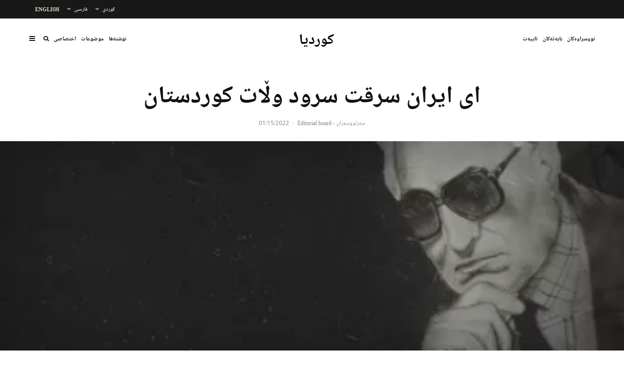

--- FILE ---
content_type: text/html; charset=UTF-8
request_url: https://www.kurdia.net/archives/6208
body_size: 31823
content:
<!DOCTYPE html>
<html dir="rtl" lang="ckb">
<head>
	<meta charset="UTF-8">
			<meta name="viewport" content="width=device-width, initial-scale=1">
		<link rel="profile" href="http://gmpg.org/xfn/11">
		<meta name="theme-color" content="#f7d40e">
	<title>ای ایران سرقت سرود وڵات کوردستان &#8211; کوردیا</title>
<meta name='robots' content='max-image-preview:large' />
<link rel="alternate" type="application/rss+xml" title="Feed ـی کوردیا &raquo;" href="https://www.kurdia.net/feed" />
<link rel="alternate" title="oEmbed (JSON)" type="application/json+oembed" href="https://www.kurdia.net/wp-json/oembed/1.0/embed?url=https%3A%2F%2Fwww.kurdia.net%2Farchives%2F6208" />
<link rel="alternate" title="oEmbed (XML)" type="text/xml+oembed" href="https://www.kurdia.net/wp-json/oembed/1.0/embed?url=https%3A%2F%2Fwww.kurdia.net%2Farchives%2F6208&#038;format=xml" />
<style id='wp-img-auto-sizes-contain-inline-css' type='text/css'>
img:is([sizes=auto i],[sizes^="auto," i]){contain-intrinsic-size:3000px 1500px}
/*# sourceURL=wp-img-auto-sizes-contain-inline-css */
</style>
<link rel='stylesheet' id='dashicons-css' href='https://www.kurdia.net/wp-includes/css/dashicons.min.css?ver=6.9' type='text/css' media='all' />
<link rel='stylesheet' id='post-views-counter-frontend-css' href='https://www.kurdia.net/wp-content/plugins/post-views-counter/css/frontend.css?ver=1.7.0' type='text/css' media='all' />
<style id='wp-emoji-styles-inline-css' type='text/css'>

	img.wp-smiley, img.emoji {
		display: inline !important;
		border: none !important;
		box-shadow: none !important;
		height: 1em !important;
		width: 1em !important;
		margin: 0 0.07em !important;
		vertical-align: -0.1em !important;
		background: none !important;
		padding: 0 !important;
	}
/*# sourceURL=wp-emoji-styles-inline-css */
</style>
<style id='wp-block-library-inline-css' type='text/css'>
:root{--wp-block-synced-color:#7a00df;--wp-block-synced-color--rgb:122,0,223;--wp-bound-block-color:var(--wp-block-synced-color);--wp-editor-canvas-background:#ddd;--wp-admin-theme-color:#007cba;--wp-admin-theme-color--rgb:0,124,186;--wp-admin-theme-color-darker-10:#006ba1;--wp-admin-theme-color-darker-10--rgb:0,107,160.5;--wp-admin-theme-color-darker-20:#005a87;--wp-admin-theme-color-darker-20--rgb:0,90,135;--wp-admin-border-width-focus:2px}@media (min-resolution:192dpi){:root{--wp-admin-border-width-focus:1.5px}}.wp-element-button{cursor:pointer}:root .has-very-light-gray-background-color{background-color:#eee}:root .has-very-dark-gray-background-color{background-color:#313131}:root .has-very-light-gray-color{color:#eee}:root .has-very-dark-gray-color{color:#313131}:root .has-vivid-green-cyan-to-vivid-cyan-blue-gradient-background{background:linear-gradient(135deg,#00d084,#0693e3)}:root .has-purple-crush-gradient-background{background:linear-gradient(135deg,#34e2e4,#4721fb 50%,#ab1dfe)}:root .has-hazy-dawn-gradient-background{background:linear-gradient(135deg,#faaca8,#dad0ec)}:root .has-subdued-olive-gradient-background{background:linear-gradient(135deg,#fafae1,#67a671)}:root .has-atomic-cream-gradient-background{background:linear-gradient(135deg,#fdd79a,#004a59)}:root .has-nightshade-gradient-background{background:linear-gradient(135deg,#330968,#31cdcf)}:root .has-midnight-gradient-background{background:linear-gradient(135deg,#020381,#2874fc)}:root{--wp--preset--font-size--normal:16px;--wp--preset--font-size--huge:42px}.has-regular-font-size{font-size:1em}.has-larger-font-size{font-size:2.625em}.has-normal-font-size{font-size:var(--wp--preset--font-size--normal)}.has-huge-font-size{font-size:var(--wp--preset--font-size--huge)}.has-text-align-center{text-align:center}.has-text-align-left{text-align:left}.has-text-align-right{text-align:right}.has-fit-text{white-space:nowrap!important}#end-resizable-editor-section{display:none}.aligncenter{clear:both}.items-justified-left{justify-content:flex-start}.items-justified-center{justify-content:center}.items-justified-right{justify-content:flex-end}.items-justified-space-between{justify-content:space-between}.screen-reader-text{border:0;clip-path:inset(50%);height:1px;margin:-1px;overflow:hidden;padding:0;position:absolute;width:1px;word-wrap:normal!important}.screen-reader-text:focus{background-color:#ddd;clip-path:none;color:#444;display:block;font-size:1em;height:auto;left:5px;line-height:normal;padding:15px 23px 14px;text-decoration:none;top:5px;width:auto;z-index:100000}html :where(.has-border-color){border-style:solid}html :where([style*=border-top-color]){border-top-style:solid}html :where([style*=border-right-color]){border-right-style:solid}html :where([style*=border-bottom-color]){border-bottom-style:solid}html :where([style*=border-left-color]){border-left-style:solid}html :where([style*=border-width]){border-style:solid}html :where([style*=border-top-width]){border-top-style:solid}html :where([style*=border-right-width]){border-right-style:solid}html :where([style*=border-bottom-width]){border-bottom-style:solid}html :where([style*=border-left-width]){border-left-style:solid}html :where(img[class*=wp-image-]){height:auto;max-width:100%}:where(figure){margin:0 0 1em}html :where(.is-position-sticky){--wp-admin--admin-bar--position-offset:var(--wp-admin--admin-bar--height,0px)}@media screen and (max-width:600px){html :where(.is-position-sticky){--wp-admin--admin-bar--position-offset:0px}}

/*# sourceURL=wp-block-library-inline-css */
</style><style id='wp-block-video-inline-css' type='text/css'>
.wp-block-video{box-sizing:border-box}.wp-block-video video{height:auto;vertical-align:middle;width:100%}@supports (position:sticky){.wp-block-video [poster]{object-fit:cover}}.wp-block-video.aligncenter{text-align:center}.wp-block-video :where(figcaption){margin-bottom:1em;margin-top:.5em}
/*# sourceURL=https://www.kurdia.net/wp-includes/blocks/video/style.min.css */
</style>
<style id='wp-block-audio-inline-css' type='text/css'>
.wp-block-audio{box-sizing:border-box}.wp-block-audio :where(figcaption){margin-bottom:1em;margin-top:.5em}.wp-block-audio audio{min-width:300px;width:100%}
/*# sourceURL=https://www.kurdia.net/wp-includes/blocks/audio/style.min.css */
</style>
<style id='wp-block-embed-inline-css' type='text/css'>
.wp-block-embed.alignleft,.wp-block-embed.alignright,.wp-block[data-align=left]>[data-type="core/embed"],.wp-block[data-align=right]>[data-type="core/embed"]{max-width:360px;width:100%}.wp-block-embed.alignleft .wp-block-embed__wrapper,.wp-block-embed.alignright .wp-block-embed__wrapper,.wp-block[data-align=left]>[data-type="core/embed"] .wp-block-embed__wrapper,.wp-block[data-align=right]>[data-type="core/embed"] .wp-block-embed__wrapper{min-width:280px}.wp-block-cover .wp-block-embed{min-height:240px;min-width:320px}.wp-block-embed{overflow-wrap:break-word}.wp-block-embed :where(figcaption){margin-bottom:1em;margin-top:.5em}.wp-block-embed iframe{max-width:100%}.wp-block-embed__wrapper{position:relative}.wp-embed-responsive .wp-has-aspect-ratio .wp-block-embed__wrapper:before{content:"";display:block;padding-top:50%}.wp-embed-responsive .wp-has-aspect-ratio iframe{bottom:0;height:100%;left:0;position:absolute;right:0;top:0;width:100%}.wp-embed-responsive .wp-embed-aspect-21-9 .wp-block-embed__wrapper:before{padding-top:42.85%}.wp-embed-responsive .wp-embed-aspect-18-9 .wp-block-embed__wrapper:before{padding-top:50%}.wp-embed-responsive .wp-embed-aspect-16-9 .wp-block-embed__wrapper:before{padding-top:56.25%}.wp-embed-responsive .wp-embed-aspect-4-3 .wp-block-embed__wrapper:before{padding-top:75%}.wp-embed-responsive .wp-embed-aspect-1-1 .wp-block-embed__wrapper:before{padding-top:100%}.wp-embed-responsive .wp-embed-aspect-9-16 .wp-block-embed__wrapper:before{padding-top:177.77%}.wp-embed-responsive .wp-embed-aspect-1-2 .wp-block-embed__wrapper:before{padding-top:200%}
/*# sourceURL=https://www.kurdia.net/wp-includes/blocks/embed/style.min.css */
</style>
<style id='wp-block-paragraph-inline-css' type='text/css'>
.is-small-text{font-size:.875em}.is-regular-text{font-size:1em}.is-large-text{font-size:2.25em}.is-larger-text{font-size:3em}.has-drop-cap:not(:focus):first-letter{float:right;font-size:8.4em;font-style:normal;font-weight:100;line-height:.68;margin:.05em 0 0 .1em;text-transform:uppercase}body.rtl .has-drop-cap:not(:focus):first-letter{float:none;margin-right:.1em}p.has-drop-cap.has-background{overflow:hidden}:root :where(p.has-background){padding:1.25em 2.375em}:where(p.has-text-color:not(.has-link-color)) a{color:inherit}p.has-text-align-left[style*="writing-mode:vertical-lr"],p.has-text-align-right[style*="writing-mode:vertical-rl"]{rotate:180deg}
/*# sourceURL=https://www.kurdia.net/wp-includes/blocks/paragraph/style.min.css */
</style>
<style id='global-styles-inline-css' type='text/css'>
:root{--wp--preset--aspect-ratio--square: 1;--wp--preset--aspect-ratio--4-3: 4/3;--wp--preset--aspect-ratio--3-4: 3/4;--wp--preset--aspect-ratio--3-2: 3/2;--wp--preset--aspect-ratio--2-3: 2/3;--wp--preset--aspect-ratio--16-9: 16/9;--wp--preset--aspect-ratio--9-16: 9/16;--wp--preset--color--black: #000000;--wp--preset--color--cyan-bluish-gray: #abb8c3;--wp--preset--color--white: #ffffff;--wp--preset--color--pale-pink: #f78da7;--wp--preset--color--vivid-red: #cf2e2e;--wp--preset--color--luminous-vivid-orange: #ff6900;--wp--preset--color--luminous-vivid-amber: #fcb900;--wp--preset--color--light-green-cyan: #7bdcb5;--wp--preset--color--vivid-green-cyan: #00d084;--wp--preset--color--pale-cyan-blue: #8ed1fc;--wp--preset--color--vivid-cyan-blue: #0693e3;--wp--preset--color--vivid-purple: #9b51e0;--wp--preset--gradient--vivid-cyan-blue-to-vivid-purple: linear-gradient(135deg,rgb(6,147,227) 0%,rgb(155,81,224) 100%);--wp--preset--gradient--light-green-cyan-to-vivid-green-cyan: linear-gradient(135deg,rgb(122,220,180) 0%,rgb(0,208,130) 100%);--wp--preset--gradient--luminous-vivid-amber-to-luminous-vivid-orange: linear-gradient(135deg,rgb(252,185,0) 0%,rgb(255,105,0) 100%);--wp--preset--gradient--luminous-vivid-orange-to-vivid-red: linear-gradient(135deg,rgb(255,105,0) 0%,rgb(207,46,46) 100%);--wp--preset--gradient--very-light-gray-to-cyan-bluish-gray: linear-gradient(135deg,rgb(238,238,238) 0%,rgb(169,184,195) 100%);--wp--preset--gradient--cool-to-warm-spectrum: linear-gradient(135deg,rgb(74,234,220) 0%,rgb(151,120,209) 20%,rgb(207,42,186) 40%,rgb(238,44,130) 60%,rgb(251,105,98) 80%,rgb(254,248,76) 100%);--wp--preset--gradient--blush-light-purple: linear-gradient(135deg,rgb(255,206,236) 0%,rgb(152,150,240) 100%);--wp--preset--gradient--blush-bordeaux: linear-gradient(135deg,rgb(254,205,165) 0%,rgb(254,45,45) 50%,rgb(107,0,62) 100%);--wp--preset--gradient--luminous-dusk: linear-gradient(135deg,rgb(255,203,112) 0%,rgb(199,81,192) 50%,rgb(65,88,208) 100%);--wp--preset--gradient--pale-ocean: linear-gradient(135deg,rgb(255,245,203) 0%,rgb(182,227,212) 50%,rgb(51,167,181) 100%);--wp--preset--gradient--electric-grass: linear-gradient(135deg,rgb(202,248,128) 0%,rgb(113,206,126) 100%);--wp--preset--gradient--midnight: linear-gradient(135deg,rgb(2,3,129) 0%,rgb(40,116,252) 100%);--wp--preset--font-size--small: 13px;--wp--preset--font-size--medium: 20px;--wp--preset--font-size--large: 36px;--wp--preset--font-size--x-large: 42px;--wp--preset--spacing--20: 0.44rem;--wp--preset--spacing--30: 0.67rem;--wp--preset--spacing--40: 1rem;--wp--preset--spacing--50: 1.5rem;--wp--preset--spacing--60: 2.25rem;--wp--preset--spacing--70: 3.38rem;--wp--preset--spacing--80: 5.06rem;--wp--preset--shadow--natural: 6px 6px 9px rgba(0, 0, 0, 0.2);--wp--preset--shadow--deep: 12px 12px 50px rgba(0, 0, 0, 0.4);--wp--preset--shadow--sharp: 6px 6px 0px rgba(0, 0, 0, 0.2);--wp--preset--shadow--outlined: 6px 6px 0px -3px rgb(255, 255, 255), 6px 6px rgb(0, 0, 0);--wp--preset--shadow--crisp: 6px 6px 0px rgb(0, 0, 0);}:where(.is-layout-flex){gap: 0.5em;}:where(.is-layout-grid){gap: 0.5em;}body .is-layout-flex{display: flex;}.is-layout-flex{flex-wrap: wrap;align-items: center;}.is-layout-flex > :is(*, div){margin: 0;}body .is-layout-grid{display: grid;}.is-layout-grid > :is(*, div){margin: 0;}:where(.wp-block-columns.is-layout-flex){gap: 2em;}:where(.wp-block-columns.is-layout-grid){gap: 2em;}:where(.wp-block-post-template.is-layout-flex){gap: 1.25em;}:where(.wp-block-post-template.is-layout-grid){gap: 1.25em;}.has-black-color{color: var(--wp--preset--color--black) !important;}.has-cyan-bluish-gray-color{color: var(--wp--preset--color--cyan-bluish-gray) !important;}.has-white-color{color: var(--wp--preset--color--white) !important;}.has-pale-pink-color{color: var(--wp--preset--color--pale-pink) !important;}.has-vivid-red-color{color: var(--wp--preset--color--vivid-red) !important;}.has-luminous-vivid-orange-color{color: var(--wp--preset--color--luminous-vivid-orange) !important;}.has-luminous-vivid-amber-color{color: var(--wp--preset--color--luminous-vivid-amber) !important;}.has-light-green-cyan-color{color: var(--wp--preset--color--light-green-cyan) !important;}.has-vivid-green-cyan-color{color: var(--wp--preset--color--vivid-green-cyan) !important;}.has-pale-cyan-blue-color{color: var(--wp--preset--color--pale-cyan-blue) !important;}.has-vivid-cyan-blue-color{color: var(--wp--preset--color--vivid-cyan-blue) !important;}.has-vivid-purple-color{color: var(--wp--preset--color--vivid-purple) !important;}.has-black-background-color{background-color: var(--wp--preset--color--black) !important;}.has-cyan-bluish-gray-background-color{background-color: var(--wp--preset--color--cyan-bluish-gray) !important;}.has-white-background-color{background-color: var(--wp--preset--color--white) !important;}.has-pale-pink-background-color{background-color: var(--wp--preset--color--pale-pink) !important;}.has-vivid-red-background-color{background-color: var(--wp--preset--color--vivid-red) !important;}.has-luminous-vivid-orange-background-color{background-color: var(--wp--preset--color--luminous-vivid-orange) !important;}.has-luminous-vivid-amber-background-color{background-color: var(--wp--preset--color--luminous-vivid-amber) !important;}.has-light-green-cyan-background-color{background-color: var(--wp--preset--color--light-green-cyan) !important;}.has-vivid-green-cyan-background-color{background-color: var(--wp--preset--color--vivid-green-cyan) !important;}.has-pale-cyan-blue-background-color{background-color: var(--wp--preset--color--pale-cyan-blue) !important;}.has-vivid-cyan-blue-background-color{background-color: var(--wp--preset--color--vivid-cyan-blue) !important;}.has-vivid-purple-background-color{background-color: var(--wp--preset--color--vivid-purple) !important;}.has-black-border-color{border-color: var(--wp--preset--color--black) !important;}.has-cyan-bluish-gray-border-color{border-color: var(--wp--preset--color--cyan-bluish-gray) !important;}.has-white-border-color{border-color: var(--wp--preset--color--white) !important;}.has-pale-pink-border-color{border-color: var(--wp--preset--color--pale-pink) !important;}.has-vivid-red-border-color{border-color: var(--wp--preset--color--vivid-red) !important;}.has-luminous-vivid-orange-border-color{border-color: var(--wp--preset--color--luminous-vivid-orange) !important;}.has-luminous-vivid-amber-border-color{border-color: var(--wp--preset--color--luminous-vivid-amber) !important;}.has-light-green-cyan-border-color{border-color: var(--wp--preset--color--light-green-cyan) !important;}.has-vivid-green-cyan-border-color{border-color: var(--wp--preset--color--vivid-green-cyan) !important;}.has-pale-cyan-blue-border-color{border-color: var(--wp--preset--color--pale-cyan-blue) !important;}.has-vivid-cyan-blue-border-color{border-color: var(--wp--preset--color--vivid-cyan-blue) !important;}.has-vivid-purple-border-color{border-color: var(--wp--preset--color--vivid-purple) !important;}.has-vivid-cyan-blue-to-vivid-purple-gradient-background{background: var(--wp--preset--gradient--vivid-cyan-blue-to-vivid-purple) !important;}.has-light-green-cyan-to-vivid-green-cyan-gradient-background{background: var(--wp--preset--gradient--light-green-cyan-to-vivid-green-cyan) !important;}.has-luminous-vivid-amber-to-luminous-vivid-orange-gradient-background{background: var(--wp--preset--gradient--luminous-vivid-amber-to-luminous-vivid-orange) !important;}.has-luminous-vivid-orange-to-vivid-red-gradient-background{background: var(--wp--preset--gradient--luminous-vivid-orange-to-vivid-red) !important;}.has-very-light-gray-to-cyan-bluish-gray-gradient-background{background: var(--wp--preset--gradient--very-light-gray-to-cyan-bluish-gray) !important;}.has-cool-to-warm-spectrum-gradient-background{background: var(--wp--preset--gradient--cool-to-warm-spectrum) !important;}.has-blush-light-purple-gradient-background{background: var(--wp--preset--gradient--blush-light-purple) !important;}.has-blush-bordeaux-gradient-background{background: var(--wp--preset--gradient--blush-bordeaux) !important;}.has-luminous-dusk-gradient-background{background: var(--wp--preset--gradient--luminous-dusk) !important;}.has-pale-ocean-gradient-background{background: var(--wp--preset--gradient--pale-ocean) !important;}.has-electric-grass-gradient-background{background: var(--wp--preset--gradient--electric-grass) !important;}.has-midnight-gradient-background{background: var(--wp--preset--gradient--midnight) !important;}.has-small-font-size{font-size: var(--wp--preset--font-size--small) !important;}.has-medium-font-size{font-size: var(--wp--preset--font-size--medium) !important;}.has-large-font-size{font-size: var(--wp--preset--font-size--large) !important;}.has-x-large-font-size{font-size: var(--wp--preset--font-size--x-large) !important;}
/*# sourceURL=global-styles-inline-css */
</style>

<style id='classic-theme-styles-inline-css' type='text/css'>
/*! This file is auto-generated */
.wp-block-button__link{color:#fff;background-color:#32373c;border-radius:9999px;box-shadow:none;text-decoration:none;padding:calc(.667em + 2px) calc(1.333em + 2px);font-size:1.125em}.wp-block-file__button{background:#32373c;color:#fff;text-decoration:none}
/*# sourceURL=/wp-includes/css/classic-themes.min.css */
</style>
<link rel='stylesheet' id='zeen-style-css' href='https://www.kurdia.net/wp-content/themes/zeen/assets/css/style-rtl.min.css?ver=4.0.9.8' type='text/css' media='all' />
<style id='zeen-style-inline-css' type='text/css'>
.content-bg, .block-skin-5:not(.skin-inner), .block-skin-5.skin-inner > .tipi-row-inner-style, .article-layout-skin-1.title-cut-bl .hero-wrap .meta:before, .article-layout-skin-1.title-cut-bc .hero-wrap .meta:before, .article-layout-skin-1.title-cut-bl .hero-wrap .share-it:before, .article-layout-skin-1.title-cut-bc .hero-wrap .share-it:before, .standard-archive .page-header, .skin-dark .flickity-viewport, .zeen__var__options label { background: #ffffff;}a.zeen-pin-it{position: absolute}.background.mask {background-color: transparent}.side-author__wrap .mask a {display:inline-block;height:70px}.timed-pup,.modal-wrap {position:fixed;visibility:hidden}.to-top__fixed .to-top a{background-color:#000000; color: #fff}.site-inner { background-color: #fff; }.splitter svg g { fill: #fff; }.inline-post .block article .title { font-size: 20px;}.fontfam-1 { font-family: 'Noto Naskh Arabic UI'!important;}input,input[type="number"],.body-f1, .quotes-f1 blockquote, .quotes-f1 q, .by-f1 .byline, .sub-f1 .subtitle, .wh-f1 .widget-title, .headings-f1 h1, .headings-f1 h2, .headings-f1 h3, .headings-f1 h4, .headings-f1 h5, .headings-f1 h6, .font-1, div.jvectormap-tip {font-family:'Noto Naskh Arabic UI';font-weight: 700;font-style: normal;}.fontfam-2 { font-family:'Noto Naskh Arabic UI'!important; }input[type=submit], button, .tipi-button,.button,.wpcf7-submit,.button__back__home,.body-f2, .quotes-f2 blockquote, .quotes-f2 q, .by-f2 .byline, .sub-f2 .subtitle, .wh-f2 .widget-title, .headings-f2 h1, .headings-f2 h2, .headings-f2 h3, .headings-f2 h4, .headings-f2 h5, .headings-f2 h6, .font-2 {font-family:'Noto Naskh Arabic UI';font-weight: 300;font-style: normal;}.fontfam-3 { font-family:'Noto Naskh Arabic UI'!important;}.body-f3, .quotes-f3 blockquote, .quotes-f3 q, .by-f3 .byline, .sub-f3 .subtitle, .wh-f3 .widget-title, .headings-f3 h1, .headings-f3 h2, .headings-f3 h3, .headings-f3 h4, .headings-f3 h5, .headings-f3 h6, .font-3 {font-family:'Noto Naskh Arabic UI';font-style: normal;font-weight: 300;}.tipi-row, .tipi-builder-on .contents-wrap > p { max-width: 1230px ; }.slider-columns--3 article { width: 360px }.slider-columns--2 article { width: 555px }.slider-columns--4 article { width: 262.5px }.single .site-content .tipi-row { max-width: 1230px ; }.single-product .site-content .tipi-row { max-width: 1230px ; }.date--secondary { color: #f8d92f; }.date--main { color: #c55c1a; }.global-accent-border { border-color: #f7d40e; }.trending-accent-border { border-color: #f7d40e; }.trending-accent-bg { border-color: #f7d40e; }.wpcf7-submit, .tipi-button.block-loader { background: #18181e; }.wpcf7-submit:hover, .tipi-button.block-loader:hover { background: #111; }.tipi-button.block-loader { color: #fff!important; }.wpcf7-submit { background: #18181e; }.wpcf7-submit:hover { background: #111; }.global-accent-bg, .icon-base-2:hover .icon-bg, #progress { background-color: #f7d40e; }.global-accent-text, .mm-submenu-2 .mm-51 .menu-wrap > .sub-menu > li > a { color: #f7d40e; }body { color:#444;}.excerpt { color:#444;}.mode--alt--b .excerpt, .block-skin-2 .excerpt, .block-skin-2 .preview-classic .custom-button__fill-2 { color:#888!important;}.read-more-wrap { color:#767676;}.logo-fallback a { color:#000!important;}.site-mob-header .logo-fallback a { color:#ffffff!important;}blockquote:not(.comment-excerpt) { color:#111;}.mode--alt--b blockquote:not(.comment-excerpt), .mode--alt--b .block-skin-0.block-wrap-quote .block-wrap-quote blockquote:not(.comment-excerpt), .mode--alt--b .block-skin-0.block-wrap-quote .block-wrap-quote blockquote:not(.comment-excerpt) span { color:#fff!important;}.byline, .byline a { color:#888;}.mode--alt--b .block-wrap-classic .byline, .mode--alt--b .block-wrap-classic .byline a, .mode--alt--b .block-wrap-thumbnail .byline, .mode--alt--b .block-wrap-thumbnail .byline a, .block-skin-2 .byline a, .block-skin-2 .byline { color:#888;}.preview-classic .meta .title, .preview-thumbnail .meta .title,.preview-56 .meta .title{ color:#111;}h1, h2, h3, h4, h5, h6, .block-title { color:#111;}.sidebar-widget  .widget-title { color:#111!important;}.link-color-wrap a, .woocommerce-Tabs-panel--description a { color: #333; }.mode--alt--b .link-color-wrap a, .mode--alt--b .woocommerce-Tabs-panel--description a { color: #888; }.copyright, .site-footer .bg-area-inner .copyright a { color: #8e8e8e; }.link-color-wrap a:hover { color: #000; }.mode--alt--b .link-color-wrap a:hover { color: #555; }body{line-height:1.66}input[type=submit], button, .tipi-button,.button,.wpcf7-submit,.button__back__home{letter-spacing:0.03em}.sub-menu a:not(.tipi-button){letter-spacing:0.1em}.widget-title{letter-spacing:0.15em}html, body{font-size:15px}.byline{font-size:12px}input[type=submit], button, .tipi-button,.button,.wpcf7-submit,.button__back__home{font-size:11px}.excerpt{font-size:15px}.logo-fallback, .secondary-wrap .logo-fallback a{font-size:22px}.logo span{font-size:12px}.breadcrumbs{font-size:10px}.hero-meta.tipi-s-typo .title{font-size:20px}.hero-meta.tipi-s-typo .subtitle{font-size:15px}.hero-meta.tipi-m-typo .title{font-size:20px}.hero-meta.tipi-m-typo .subtitle{font-size:15px}.hero-meta.tipi-xl-typo .title{font-size:20px}.hero-meta.tipi-xl-typo .subtitle{font-size:15px}.block-html-content h1, .single-content .entry-content h1{font-size:20px}.block-html-content h2, .single-content .entry-content h2{font-size:20px}.block-html-content h3, .single-content .entry-content h3{font-size:20px}.block-html-content h4, .single-content .entry-content h4{font-size:20px}.block-html-content h5, .single-content .entry-content h5{font-size:18px}.footer-block-links{font-size:8px}blockquote, q{font-size:20px}.site-footer .copyright{font-size:12px}.footer-navigation{font-size:12px}.site-footer .menu-icons{font-size:12px}.block-title, .page-title{font-size:24px}.block-subtitle{font-size:18px}.block-col-self .preview-2 .title{font-size:22px}.block-wrap-classic .tipi-m-typo .title-wrap .title{font-size:22px}.tipi-s-typo .title, .ppl-s-3 .tipi-s-typo .title, .zeen-col--wide .ppl-s-3 .tipi-s-typo .title, .preview-1 .title, .preview-21:not(.tipi-xs-typo) .title{font-size:22px}.tipi-xs-typo .title, .tipi-basket-wrap .basket-item .title{font-size:15px}.meta .read-more-wrap{font-size:11px}.widget-title{font-size:12px}.split-1:not(.preview-thumbnail) .mask{-webkit-flex: 0 0 calc( 34% - 15px);
					-ms-flex: 0 0 calc( 34% - 15px);
					flex: 0 0 calc( 34% - 15px);
					width: calc( 34% - 15px);}.preview-thumbnail .mask{-webkit-flex: 0 0 65px;
					-ms-flex: 0 0 65px;
					flex: 0 0 65px;
					width: 65px;}.footer-lower-area{padding-top:40px}.footer-lower-area{padding-bottom:40px}.footer-upper-area{padding-bottom:40px}.footer-upper-area{padding-top:40px}.footer-widget-wrap{padding-bottom:40px}.footer-widget-wrap{padding-top:40px}.tipi-button-cta-header{font-size:12px}.tipi-button.block-loader, .wpcf7-submit, .mc4wp-form-fields button { font-weight: 700;}.main-navigation .horizontal-menu, .main-navigation .menu-item, .main-navigation .menu-icon .menu-icon--text,  .main-navigation .tipi-i-search span { font-weight: 700;}.secondary-wrap .menu-secondary li, .secondary-wrap .menu-item, .secondary-wrap .menu-icon .menu-icon--text {font-weight: 700;}.footer-lower-area, .footer-lower-area .menu-item, .footer-lower-area .menu-icon span {font-weight: 700;}.widget-title {font-weight: 700!important;}input[type=submit], button, .tipi-button,.button,.wpcf7-submit,.button__back__home{ text-transform: uppercase; }.entry-title{ text-transform: none; }.logo-fallback{ text-transform: none; }.block-wrap-slider .title-wrap .title{ text-transform: none; }.block-wrap-grid .title-wrap .title, .tile-design-4 .meta .title-wrap .title{ text-transform: none; }.block-wrap-classic .title-wrap .title{ text-transform: none; }.block-title{ text-transform: none; }.meta .excerpt .read-more{ text-transform: uppercase; }.preview-grid .read-more{ text-transform: uppercase; }.block-subtitle{ text-transform: none; }.byline{ text-transform: none; }.widget-title{ text-transform: none; }.main-navigation .menu-item, .main-navigation .menu-icon .menu-icon--text{ text-transform: uppercase; }.secondary-navigation, .secondary-wrap .menu-icon .menu-icon--text{ text-transform: uppercase; }.footer-lower-area .menu-item, .footer-lower-area .menu-icon span{ text-transform: uppercase; }.sub-menu a:not(.tipi-button){ text-transform: none; }.site-mob-header .menu-item, .site-mob-header .menu-icon span{ text-transform: uppercase; }.single-content .entry-content h1, .single-content .entry-content h2, .single-content .entry-content h3, .single-content .entry-content h4, .single-content .entry-content h5, .single-content .entry-content h6, .meta__full h1, .meta__full h2, .meta__full h3, .meta__full h4, .meta__full h5, .bbp__thread__title{ text-transform: none; }.mm-submenu-2 .mm-11 .menu-wrap > *, .mm-submenu-2 .mm-31 .menu-wrap > *, .mm-submenu-2 .mm-21 .menu-wrap > *, .mm-submenu-2 .mm-51 .menu-wrap > *  { border-top: 3px solid transparent; }.separation-border { margin-bottom: 13px; }.load-more-wrap-1 { padding-top: 13px; }.block-wrap-classic .inf-spacer + .block:not(.block-62) { margin-top: 13px; }.block-masonry-style article .preview-mini-wrap { background: #d2c2c2;}.block-masonry-style article .preview-mini-wrap .mask { background: #c1b1b1;}.block-masonry-style article .meta { padding: 7px;padding-top:0;}.block-masonry-style article .meta, .block-masonry-style article .meta a, .block-masonry-style article .meta .excerpt { color: #222;}.separation-border-style { border-bottom: 1px  solid;padding-bottom:20px;}.block-title-wrap-style .block-title:after, .block-title-wrap-style .block-title:before { border-top: 1px #eee solid;}.separation-border-v { background: #eee;}.separation-border-v { height: calc( 100% -  13px - 1px); }@media only screen and (max-width: 480px) {.separation-border-style { padding-bottom: 15px; }.separation-border { margin-bottom: 15px;}}.sidebar-wrap .sidebar { padding-right: 0px; padding-left: 0px; padding-top:0px; padding-bottom:0px; }.sidebar-left .sidebar-wrap .sidebar { padding-right: 0px; padding-left: 0px; }@media only screen and (min-width: 481px) {}@media only screen and (max-width: 767px) {.mobile__design--side .mask {
		width: calc( 34% - 15px);
	}}@media only screen and (min-width: 768px) {input[type=submit], button, .tipi-button,.button,.wpcf7-submit,.button__back__home{letter-spacing:0.09em}.hero-meta.tipi-s-typo .title{font-size:30px}.hero-meta.tipi-s-typo .subtitle{font-size:18px}.hero-meta.tipi-m-typo .title{font-size:30px}.hero-meta.tipi-m-typo .subtitle{font-size:18px}.hero-meta.tipi-xl-typo .title{font-size:30px}.hero-meta.tipi-xl-typo .subtitle{font-size:18px}.block-html-content h1, .single-content .entry-content h1{font-size:30px}.block-html-content h2, .single-content .entry-content h2{font-size:30px}.block-html-content h3, .single-content .entry-content h3{font-size:24px}.block-html-content h4, .single-content .entry-content h4{font-size:24px}blockquote, q{font-size:25px}.main-navigation, .main-navigation .menu-icon--text{font-size:12px}.sub-menu a:not(.tipi-button){font-size:12px}.main-navigation .menu-icon, .main-navigation .trending-icon-solo{font-size:12px}.secondary-wrap-v .standard-drop>a,.secondary-wrap, .secondary-wrap a, .secondary-wrap .menu-icon--text{font-size:11px}.secondary-wrap .menu-icon, .secondary-wrap .menu-icon a, .secondary-wrap .trending-icon-solo{font-size:13px}.layout-side-info .details{width:130px;float:left}.main-navigation.stuck .horizontal-menu > li > a {
				padding-top: 22px;
				padding-bottom: 22px;
			}.title-contrast .hero-wrap { height: calc( 100vh - 72px ); }.block-col-self .block-71 .tipi-s-typo .title { font-size: 18px; }.zeen-col--narrow .block-wrap-classic .tipi-m-typo .title-wrap .title { font-size: 18px; }.mode--alt--b .footer-widget-area:not(.footer-widget-area-1) + .footer-lower-area { border-top:1px #333333 solid ; }.footer-widget-wrap { border-right:1px #333333 solid ; }.footer-widget-wrap .widget_search form, .footer-widget-wrap select { border-color:#333333; }.footer-widget-wrap .zeen-widget { border-bottom:1px #333333 solid ; }.footer-widget-wrap .zeen-widget .preview-thumbnail { border-bottom-color: #333333;}.secondary-wrap .menu-padding, .secondary-wrap .ul-padding > li > a {
			padding-top: 10px;
			padding-bottom: 10px;
		}}@media only screen and (min-width: 1240px) {.hero-l .single-content {padding-top: 45px}.align-fs .contents-wrap .video-wrap, .align-fs-center .aligncenter.size-full, .align-fs-center .wp-caption.aligncenter .size-full, .align-fs-center .tiled-gallery, .align-fs .alignwide { width: 1170px; }.align-fs .contents-wrap .video-wrap { height: 658px; }.has-bg .align-fs .contents-wrap .video-wrap, .has-bg .align-fs .alignwide, .has-bg .align-fs-center .aligncenter.size-full, .has-bg .align-fs-center .wp-caption.aligncenter .size-full, .has-bg .align-fs-center .tiled-gallery { width: 1230px; }.has-bg .align-fs .contents-wrap .video-wrap { height: 691px; }.logo-fallback, .secondary-wrap .logo-fallback a{font-size:30px}.hero-meta.tipi-s-typo .title{font-size:36px}.hero-meta.tipi-m-typo .title{font-size:44px}.hero-meta.tipi-xl-typo .title{font-size:50px}.block-html-content h1, .single-content .entry-content h1{font-size:44px}.block-html-content h2, .single-content .entry-content h2{font-size:40px}.block-html-content h3, .single-content .entry-content h3{font-size:30px}.block-html-content h4, .single-content .entry-content h4{font-size:20px}.block-title, .page-title{font-size:40px}.block-subtitle{font-size:20px}.block-col-self .preview-2 .title{font-size:36px}.block-wrap-classic .tipi-m-typo .title-wrap .title{font-size:30px}.tipi-s-typo .title, .ppl-s-3 .tipi-s-typo .title, .zeen-col--wide .ppl-s-3 .tipi-s-typo .title, .preview-1 .title, .preview-21:not(.tipi-xs-typo) .title{font-size:24px}.split-1:not(.preview-thumbnail) .mask{-webkit-flex: 0 0 calc( 50% - 15px);
					-ms-flex: 0 0 calc( 50% - 15px);
					flex: 0 0 calc( 50% - 15px);
					width: calc( 50% - 15px);}.footer-lower-area{padding-top:10px}.footer-lower-area{padding-bottom:5px}.footer-upper-area{padding-bottom:50px}.footer-upper-area{padding-top:50px}.footer-widget-wrap{padding-bottom:10px}.footer-widget-wrap{padding-top:50px}}.main-menu-bar-color-1 .current-menu-item > a, .main-menu-bar-color-1 .menu-main-menu > .dropper.active:not(.current-menu-item) > a { background-color: #e46969;}.site-header a { color: #111; }.site-skin-3.content-subscribe, .site-skin-3.content-subscribe .subtitle, .site-skin-3.content-subscribe input, .site-skin-3.content-subscribe h2 { color: #fff; } .site-skin-3.content-subscribe input[type="email"] { border-color: #fff; }.footer-widget-wrap .widget_search form { border-color:#333; }.sidebar-wrap .sidebar { border:1px #ddd solid ; }.content-area .zeen-widget { padding:8px 8px 9px; }.content-area .zeen-widget{ margin-bottom:11px; }.grid-meta-bg .mask:before { content: ""; background-image: linear-gradient(to top, #afafaf 0%, rgba(0,0,0,0) 100%); }.grid-image-1 .mask-overlay { background-color: #1a1d1e ; }.with-fi.preview-grid,.with-fi.preview-grid .byline,.with-fi.preview-grid .subtitle, .with-fi.preview-grid a { color: #fff; }.preview-grid .mask-overlay { opacity: 0.2 ; }@media (pointer: fine) {.preview-grid:hover .mask-overlay { opacity: 0.6 ; }}.slider-image-1 .mask-overlay { background-color: #1a1d1e ; }.with-fi.preview-slider-overlay,.with-fi.preview-slider-overlay .byline,.with-fi.preview-slider-overlay .subtitle, .with-fi.preview-slider-overlay a { color: #fff; }.preview-slider-overlay .mask-overlay { opacity: 0.2 ; }@media (pointer: fine) {.preview-slider-overlay:hover .mask-overlay { opacity: 0.6 ; }}.site-footer .footer-widget-bg-area, .site-footer .footer-widget-bg-area .woo-product-rating span, .site-footer .footer-widget-bg-area .stack-design-3 .meta { background-color: #272727; }.site-footer .footer-widget-bg-area .background { background-image: none; opacity: 1; }.site-footer .footer-widget-bg-area .block-skin-0 .tipi-arrow { color:#dddede; border-color:#dddede; }.site-footer .footer-widget-bg-area .block-skin-0 .tipi-arrow i:after{ background:#dddede; }.site-footer .footer-widget-bg-area,.site-footer .footer-widget-bg-area .byline,.site-footer .footer-widget-bg-area a,.site-footer .footer-widget-bg-area .widget_search form *,.site-footer .footer-widget-bg-area h3,.site-footer .footer-widget-bg-area .widget-title { color:#dddede; }.site-footer .footer-widget-bg-area .tipi-spin.tipi-row-inner-style:before { border-color:#dddede; }.sidebar-wrap .bg-area, .sidebar-wrap .bg-area .woo-product-rating span, .sidebar-wrap .bg-area .stack-design-3 .meta { background-color: #f9f9f9; }.sidebar-wrap .bg-area .widget_search form, .sidebar-wrap .bg-area .widget_product_search form, .sidebar-wrap .bg-area .lwa-input-wrap input { border-color: #e8e8e8; }.sidebar-wrap .bg-area .zeen-checkbox label .zeen-i { background: #e8e8e8; }.article-layout-skin-1 .user-page-box, .skin-light .user-page-box { background: #f9f9f9; }.sidebar-wrap .bg-area .background { background-image: none; opacity: 1; }.site-skin-3 .sidebar:not(.sidebar-own-bg) { color: #715e5e; }.sidebar-wrap .bg-area .load-more-wrap .tipi-arrow { border-color:#715e5e; color:#715e5e; }.sidebar-wrap .bg-area .load-more-wrap .tipi-arrow i:after { background:#715e5e; }.sidebar-wrap .bg-area,.sidebar-wrap .bg-area .byline,.sidebar-wrap .bg-area a,.sidebar-wrap .bg-area .widget_search form *,.sidebar-wrap .bg-area h3,.sidebar-wrap .bg-area .widget-title { color:#715e5e; }.sidebar-wrap .bg-area .tipi-spin.tipi-row-inner-style:before { border-color:#715e5e; }.main-navigation, .main-navigation .menu-icon--text { color: #1e1e1e; }.main-navigation .horizontal-menu>li>a { padding-left: 5px; padding-right: 5px; }.main-navigation-border { border-bottom:2px #0a0a0a solid ; }.main-navigation-border .drop-search { border-top:2px #0a0a0a solid ; }#progress {bottom: 0;height: 2px; }.sticky-menu-2:not(.active) #progress  { bottom: -2px;  }#progress { background-color: #f7d40e; }.main-navigation-border { border-top: 1px #212121 solid ; }.main-navigation .horizontal-menu .drop, .main-navigation .horizontal-menu > li > a, .date--main {
			padding-top: 22px;
			padding-bottom: 30px;
		}.site-mob-header .menu-icon { font-size: 13px; }.secondary-wrap-v .standard-drop>a,.secondary-wrap, .secondary-wrap a, .secondary-wrap .menu-icon--text { color: #e5dcbc; }.secondary-wrap .menu-secondary > li > a, .secondary-icons li > a { padding-left: 7px; padding-right: 7px; }.mc4wp-form-fields input[type=submit], .mc4wp-form-fields button, #subscribe-submit input[type=submit], .subscribe-wrap input[type=submit] {color: #fff;background-color: #121212;}.site-mob-header:not(.site-mob-header-11) .header-padding .logo-main-wrap, .site-mob-header:not(.site-mob-header-11) .header-padding .icons-wrap a, .site-mob-header-11 .header-padding {
		padding-top: 20px;
		padding-bottom: 13px;
	}.site-header .header-padding {
		padding-top:30px;
		padding-bottom:30px;
	}
/*# sourceURL=zeen-style-inline-css */
</style>
<link rel='stylesheet' id='zeen-child-style-css' href='https://www.kurdia.net/wp-content/themes/zeen-child/style.css?ver=4.0.9.8' type='text/css' media='all' />
<link rel='stylesheet' id='zeen-dark-mode-css' href='https://www.kurdia.net/wp-content/themes/zeen/assets/css/dark.min.css?ver=4.0.9.8' type='text/css' media='all' />
<link rel='stylesheet' id='photoswipe-css' href='https://www.kurdia.net/wp-content/themes/zeen/assets/css/photoswipe.min.css?ver=4.1.3' type='text/css' media='all' />
<link rel='stylesheet' id='dflip-style-css' href='https://www.kurdia.net/wp-content/plugins/3d-flipbook-dflip-lite/assets/css/dflip.min.css?ver=2.4.20' type='text/css' media='all' />
<script type="text/javascript" src="https://www.kurdia.net/wp-includes/js/jquery/jquery.min.js?ver=3.7.1" id="jquery-core-js"></script>
<script type="text/javascript" src="https://www.kurdia.net/wp-includes/js/jquery/jquery-migrate.min.js?ver=3.4.1" id="jquery-migrate-js"></script>
<link rel="https://api.w.org/" href="https://www.kurdia.net/wp-json/" /><link rel="alternate" title="JSON" type="application/json" href="https://www.kurdia.net/wp-json/wp/v2/posts/6208" /><link rel="EditURI" type="application/rsd+xml" title="RSD" href="https://www.kurdia.net/xmlrpc.php?rsd" />
<meta name="generator" content="WordPress 6.9" />
<link rel="canonical" href="https://www.kurdia.net/archives/6208" />
<link rel='shortlink' href='https://www.kurdia.net/?p=6208' />

<!-- StarBox - the Author Box for Humans 3.5.4, visit: https://wordpress.org/plugins/starbox/ -->
<!-- /StarBox - the Author Box for Humans -->

<link rel='stylesheet' id='0292d3a00d-css' href='https://www.kurdia.net/wp-content/plugins/starbox/themes/business/css/frontend.min.css?ver=3.5.4' type='text/css' media='all' />
<script type="text/javascript" src="https://www.kurdia.net/wp-content/plugins/starbox/themes/business/js/frontend.min.js?ver=3.5.4" id="ca1d8036ab-js"></script>
<link rel='stylesheet' id='286a8c3d73-css' href='https://www.kurdia.net/wp-content/plugins/starbox/themes/admin/css/hidedefault.min.css?ver=3.5.4' type='text/css' media='all' />
<link rel="preload" type="font/woff2" as="font" href="https://www.kurdia.net/wp-content/themes/zeen/assets/css/tipi/tipi.woff2?9oa0lg" crossorigin="anonymous"><link rel="preload" as="image" href="https://www.kurdia.net/wp-content/uploads/2022/01/Screenshot_20220115-084732_Firefox.jpg" imagesrcset="https://www.kurdia.net/wp-content/uploads/2022/01/Screenshot_20220115-084732_Firefox.jpg 943w, https://www.kurdia.net/wp-content/uploads/2022/01/Screenshot_20220115-084732_Firefox-300x193.jpg 300w, https://www.kurdia.net/wp-content/uploads/2022/01/Screenshot_20220115-084732_Firefox-768x494.jpg 768w, https://www.kurdia.net/wp-content/uploads/2022/01/Screenshot_20220115-084732_Firefox-293x188.jpg 293w, https://www.kurdia.net/wp-content/uploads/2022/01/Screenshot_20220115-084732_Firefox-770x495.jpg 770w" imagesizes="(max-width: 943px) 100vw, 943px"><link rel="icon" href="https://www.kurdia.net/wp-content/uploads/2022/02/cropped-url-1-32x32.jpg" sizes="32x32" />
<link rel="icon" href="https://www.kurdia.net/wp-content/uploads/2022/02/cropped-url-1-192x192.jpg" sizes="192x192" />
<link rel="apple-touch-icon" href="https://www.kurdia.net/wp-content/uploads/2022/02/cropped-url-1-180x180.jpg" />
<meta name="msapplication-TileImage" content="https://www.kurdia.net/wp-content/uploads/2022/02/cropped-url-1-270x270.jpg" />
		<style type="text/css" id="wp-custom-css">
			@import url(//fonts.googleapis.com/earlyaccess/notonaskharabicui.css); font-family: 'Noto Naskh Arabic UI', serif;		</style>
		<style id='zeen-mm-style-inline-css' type='text/css'>
.main-menu-bar-color-3 .menu-main-menu .menu-item-8971.drop-it > a:before { border-bottom-color: #e46969;}.main-navigation .menu-item-8971 .menu-wrap > * { border-top-color: #e46969!important; }
.main-menu-bar-color-3 .menu-main-menu .menu-item-7089.drop-it > a:before { border-bottom-color: #e46969;}.main-navigation .menu-item-7089 .menu-wrap > * { border-top-color: #e46969!important; }
.main-menu-bar-color-3 .menu-main-menu .menu-item-8839.drop-it > a:before { border-bottom-color: #e46969;}.main-navigation .menu-item-8839 .menu-wrap > * { border-top-color: #e46969!important; }
.main-menu-bar-color-3 .menu-main-menu .menu-item-52.drop-it > a:before { border-bottom-color: #e46969;}.main-navigation .menu-item-52 .menu-wrap > * { border-top-color: #e46969!important; }
.main-menu-bar-color-3 .menu-main-menu .menu-item-7390.drop-it > a:before { border-bottom-color: #e46969;}.main-navigation .menu-item-7390 .menu-wrap > * { border-top-color: #e46969!important; }
.main-menu-bar-color-3 .menu-main-menu .menu-item-40.drop-it > a:before { border-bottom-color: #e46969;}.main-navigation .menu-item-40 .menu-wrap > * { border-top-color: #e46969!important; }
.main-menu-bar-color-3 .menu-main-menu .menu-item-51.drop-it > a:before { border-bottom-color: #e46969;}.main-navigation .menu-item-51 .menu-wrap > * { border-top-color: #e46969!important; }
.main-menu-bar-color-3 .menu-main-menu .menu-item-7389.drop-it > a:before { border-bottom-color: #e46969;}.main-navigation .menu-item-7389 .menu-wrap > * { border-top-color: #e46969!important; }
.main-menu-bar-color-3 .menu-main-menu .menu-item-41.drop-it > a:before { border-bottom-color: #e46969;}.main-navigation .menu-item-41 .menu-wrap > * { border-top-color: #e46969!important; }
/*# sourceURL=zeen-mm-style-inline-css */
</style>
</head>
<body class="rtl wp-singular post-template-default single single-post postid-6208 single-format-standard wp-theme-zeen wp-child-theme-zeen-child headings-f1 body-f2 sub-f1 quotes-f1 by-f2 wh-f2 widget-title-c to-top__fixed block-titles-big block-titles-mid-1 masonry-has-bg menu-no-color-hover grids-spacing-0 mob-fi-tall excerpt-mob-off skin-light zeen-sb-sticky-off read-more-fade footer-widgets-text-white site-mob-menu-a-4 site-mob-menu-4 mm-submenu-2 main-menu-logo-1 body-header-style-12 body-hero-l byline-font-2">
		<div id="page" class="site">
		<div id="mob-line" class="tipi-m-0"></div><header id="mobhead" class="site-header-block site-mob-header tipi-m-0 site-mob-header-1 site-mob-menu-4 sticky-menu-mob sticky-menu-3 sticky-menu site-skin-2 site-img-1"><div class="bg-area header-padding tipi-row tipi-vertical-c">
	<ul class="menu-left icons-wrap tipi-vertical-c">
				<li class="menu-icon menu-icon-style-1 menu-icon-search"><a href="#" class="tipi-i-search modal-tr tipi-tip tipi-tip-move" data-title="Search" data-type="search"></a></li>
				
	
			
				
	
		</ul>
	<div class="logo-main-wrap logo-mob-wrap">
		<div class="logo logo-main logo-fallback font-1"><a href="https://www.kurdia.net">کوردیا</a></div>	</div>
	<ul class="menu-right icons-wrap tipi-vertical-c">
		<li class="menu-icon menu-icon-style-1 menu-icon-mode">	<a href="#" class="mode__wrap">
		<span class="mode__inner__wrap tipi-vertical-c tipi-tip tipi-tip-move" data-title="Reading Mode">
			<i class="tipi-i-sun tipi-all-c"></i>
			<i class="tipi-i-moon tipi-all-c"></i>
		</span>
	</a>
	</li>
				
	
			
				
	
			
				
			<li class="menu-icon menu-icon-mobile-slide"><a href="#" class="mob-tr-open" data-target="slide-menu"><i class="tipi-i-menu-mob" aria-hidden="true"></i></a></li>
	
		</ul>
	<div class="background mask"></div></div>
</header><!-- .site-mob-header -->		<div class="site-inner">
			<div id="secondary-wrap" class="secondary-wrap tipi-xs-0 clearfix font-2 mm-ani-1 secondary-menu-skin-2 secondary-menu-width-1 menu-secondary--flipped"><div class="menu-bg-area"><div class="menu-content-wrap clearfix tipi-vertical-c tipi-row">	<nav id="secondary-navigation" class="secondary-navigation rotatable tipi-xs-0">
		<ul id="menu-secondary" class="menu-secondary horizontal-menu tipi-flex menu-secondary ul-padding row font-2 main-menu-skin-1 main-menu-bar-color-3 mm-skin-2 mm-submenu-2 mm-ani-1">
			<li id="menu-item-8971" class="menu-item menu-item-type-custom menu-item-object-custom dropper drop-it mm-art mm-wrap-2 mm-wrap menu-item-8971"><a href="https://vision.kurdia.net">English</a></li>
<li id="menu-item-7089" class="menu-item menu-item-type-post_type menu-item-object-page menu-item-has-children dropper drop-it mm-art mm-wrap-2 mm-wrap menu-item-7089"><a href="https://www.kurdia.net/farsi">فارسی</a><div class="menu mm-2 tipi-row" data-mm="2"><div class="menu-wrap menu-wrap-minus-10">
<ul class="sub-menu">
	<li id="menu-item-5473" class="menu-item menu-item-type-taxonomy menu-item-object-category current-post-ancestor current-menu-parent current-post-parent menu-item-has-children dropper drop-it menu-item-5473"><a href="https://www.kurdia.net/archives/category/farsi/neveshte" class="block-more block-mm-changer block-mm-init block-changer" data-title="نوشتە" data-url="https://www.kurdia.net/archives/category/farsi/neveshte" data-subtitle="" data-count="411" data-tid="40"  data-term="category">نوشتە</a>
	<ul class="sub-menu">
		<li id="menu-item-5499" class="menu-item menu-item-type-taxonomy menu-item-object-category dropper drop-it menu-item-5499"><a href="https://www.kurdia.net/archives/category/farsi/eqtesad" class="block-more block-mm-changer block-mm-init block-changer" data-title="اقتصاد" data-url="https://www.kurdia.net/archives/category/farsi/eqtesad" data-subtitle="" data-count="54" data-tid="15"  data-term="category">اقتصاد</a></li>
		<li id="menu-item-5500" class="menu-item menu-item-type-taxonomy menu-item-object-category dropper drop-it menu-item-5500"><a href="https://www.kurdia.net/archives/category/farsi/platform-fa" class="block-more block-mm-changer block-mm-init block-changer" data-title="پلتفرم" data-url="https://www.kurdia.net/archives/category/farsi/platform-fa" data-subtitle="" data-count="12" data-tid="18"  data-term="category">پلتفرم</a></li>
		<li id="menu-item-5501" class="menu-item menu-item-type-taxonomy menu-item-object-category dropper drop-it menu-item-5501"><a href="https://www.kurdia.net/archives/category/farsi/hoqooq" class="block-more block-mm-changer block-mm-init block-changer" data-title="حقوق وادیان" data-url="https://www.kurdia.net/archives/category/farsi/hoqooq" data-subtitle="" data-count="27" data-tid="20"  data-term="category">حقوق وادیان</a></li>
		<li id="menu-item-5502" class="menu-item menu-item-type-taxonomy menu-item-object-category dropper drop-it menu-item-5502"><a href="https://www.kurdia.net/archives/category/farsi/adabiat" class="block-more block-mm-changer block-mm-init block-changer" data-title="زبان وادبیات" data-url="https://www.kurdia.net/archives/category/farsi/adabiat" data-subtitle="" data-count="26" data-tid="22"  data-term="category">زبان وادبیات</a></li>
		<li id="menu-item-5503" class="menu-item menu-item-type-taxonomy menu-item-object-category dropper drop-it menu-item-5503"><a href="https://www.kurdia.net/archives/category/farsi/zanan" class="block-more block-mm-changer block-mm-init block-changer" data-title="زنان" data-url="https://www.kurdia.net/archives/category/farsi/zanan" data-subtitle="" data-count="3" data-tid="24"  data-term="category">زنان</a></li>
		<li id="menu-item-5506" class="menu-item menu-item-type-taxonomy menu-item-object-category dropper drop-it menu-item-5506"><a href="https://www.kurdia.net/archives/category/farsi/falsafe" class="block-more block-mm-changer block-mm-init block-changer" data-title="فلسفه و تاریخ" data-url="https://www.kurdia.net/archives/category/farsi/falsafe" data-subtitle="فلسفه و تاریخ" data-count="144" data-tid="31"  data-term="category">فلسفه و تاریخ</a></li>
		<li id="menu-item-5504" class="menu-item menu-item-type-taxonomy menu-item-object-category dropper drop-it menu-item-5504"><a href="https://www.kurdia.net/archives/category/farsi/siasat" class="block-more block-mm-changer block-mm-init block-changer" data-title="سیاست و جامعه" data-url="https://www.kurdia.net/archives/category/farsi/siasat" data-subtitle="" data-count="203" data-tid="27"  data-term="category">سیاست و جامعه</a></li>
		<li id="menu-item-5505" class="menu-item menu-item-type-taxonomy menu-item-object-category current-post-ancestor current-menu-parent current-post-parent dropper drop-it menu-item-5505"><a href="https://www.kurdia.net/archives/category/farsi/farhang" class="block-more block-mm-changer block-mm-init block-changer" data-title="فرهنگ وهنر" data-url="https://www.kurdia.net/archives/category/farsi/farhang" data-subtitle="" data-count="22" data-tid="30"  data-term="category">فرهنگ وهنر</a></li>
	</ul>
</li>
	<li id="menu-item-5470" class="menu-item menu-item-type-taxonomy menu-item-object-category dropper drop-it menu-item-5470"><a href="https://www.kurdia.net/archives/category/farsi/maqalat" class="block-more block-mm-changer block-mm-init block-changer" data-title="مقالات" data-url="https://www.kurdia.net/archives/category/farsi/maqalat" data-subtitle="" data-count="104" data-tid="38"  data-term="category">مقالات</a></li>
</ul></div></div>
</li>
<li id="menu-item-8839" class="menu-item menu-item-type-post_type menu-item-object-page menu-item-home menu-item-has-children dropper drop-it mm-art mm-wrap-2 mm-wrap menu-item-8839"><a href="https://www.kurdia.net/">کوردی</a><div class="menu mm-2 tipi-row" data-mm="2"><div class="menu-wrap menu-wrap-minus-10">
<ul class="sub-menu">
	<li id="menu-item-5472" class="menu-item menu-item-type-taxonomy menu-item-object-category menu-item-has-children dropper drop-it menu-item-5472"><a href="https://www.kurdia.net/archives/category/kurdi/nusrawe" class="block-more block-mm-changer block-mm-init block-changer" data-title="نووسراوە" data-url="https://www.kurdia.net/archives/category/kurdi/nusrawe" data-subtitle="" data-count="322" data-tid="41"  data-term="category">نووسراوە</a>
	<ul class="sub-menu">
		<li id="menu-item-5490" class="menu-item menu-item-type-taxonomy menu-item-object-category dropper drop-it menu-item-5490"><a href="https://www.kurdia.net/archives/category/kurdi/aburi" class="block-more block-mm-changer block-mm-init block-changer" data-title="ئابووری" data-url="https://www.kurdia.net/archives/category/kurdi/aburi" data-subtitle="" data-count="37" data-tid="14"  data-term="category">ئابووری</a></li>
		<li id="menu-item-5491" class="menu-item menu-item-type-taxonomy menu-item-object-category dropper drop-it menu-item-5491"><a href="https://www.kurdia.net/archives/category/kurdi/pletform" class="block-more block-mm-changer block-mm-init block-changer" data-title="پلەتفورم" data-url="https://www.kurdia.net/archives/category/kurdi/pletform" data-subtitle="پلەتفورم" data-count="9" data-tid="19"  data-term="category">پلەتفورم</a></li>
		<li id="menu-item-5492" class="menu-item menu-item-type-taxonomy menu-item-object-category dropper drop-it menu-item-5492"><a href="https://www.kurdia.net/archives/category/kurdi/ziman" class="block-more block-mm-changer block-mm-init block-changer" data-title="زمان وئەدەب" data-url="https://www.kurdia.net/archives/category/kurdi/ziman" data-subtitle="" data-count="41" data-tid="23"  data-term="category">زمان وئەدەب</a></li>
		<li id="menu-item-5493" class="menu-item menu-item-type-taxonomy menu-item-object-category dropper drop-it menu-item-5493"><a href="https://www.kurdia.net/archives/category/kurdi/jenan" class="block-more block-mm-changer block-mm-init block-changer" data-title="ژنان" data-url="https://www.kurdia.net/archives/category/kurdi/jenan" data-subtitle="" data-count="2" data-tid="25"  data-term="category">ژنان</a></li>
		<li id="menu-item-5494" class="menu-item menu-item-type-taxonomy menu-item-object-category dropper drop-it menu-item-5494"><a href="https://www.kurdia.net/archives/category/kurdi/siaset" class="block-more block-mm-changer block-mm-init block-changer" data-title="سیاسەت وکومەڵگا" data-url="https://www.kurdia.net/archives/category/kurdi/siaset" data-subtitle="" data-count="157" data-tid="28"  data-term="category">سیاسەت وکومەڵگا</a></li>
		<li id="menu-item-5495" class="menu-item menu-item-type-taxonomy menu-item-object-category dropper drop-it menu-item-5495"><a href="https://www.kurdia.net/archives/category/kurdi/felsefe" class="block-more block-mm-changer block-mm-init block-changer" data-title="فه‌لسه‌فەومێژوو" data-url="https://www.kurdia.net/archives/category/kurdi/felsefe" data-subtitle="فه‌لسه‌فەومێژوو" data-count="77" data-tid="32"  data-term="category">فه‌لسه‌فەومێژوو</a></li>
		<li id="menu-item-5496" class="menu-item menu-item-type-taxonomy menu-item-object-category dropper drop-it menu-item-5496"><a href="https://www.kurdia.net/archives/category/kurdi/kaltur" class="block-more block-mm-changer block-mm-init block-changer" data-title="کەلتووروهونەر" data-url="https://www.kurdia.net/archives/category/kurdi/kaltur" data-subtitle="" data-count="12" data-tid="33"  data-term="category">کەلتووروهونەر</a></li>
		<li id="menu-item-5497" class="menu-item menu-item-type-taxonomy menu-item-object-category dropper drop-it menu-item-5497"><a href="https://www.kurdia.net/archives/category/kurdi/maf" class="block-more block-mm-changer block-mm-init block-changer" data-title="ماف ئایین" data-url="https://www.kurdia.net/archives/category/kurdi/maf" data-subtitle="" data-count="7" data-tid="36"  data-term="category">ماف ئایین</a></li>
	</ul>
</li>
	<li id="menu-item-5474" class="menu-item menu-item-type-taxonomy menu-item-object-category dropper drop-it menu-item-5474"><a href="https://www.kurdia.net/archives/category/kurdi/wtar" class="block-more block-mm-changer block-mm-init block-changer" data-title="وتارەکان" data-url="https://www.kurdia.net/archives/category/kurdi/wtar" data-subtitle="وتار و گوتار" data-count="43" data-tid="42"  data-term="category">وتارەکان</a></li>
</ul></div></div>
</li>
		</ul>
	</nav><!-- .secondary-navigation -->
</div></div></div><header id="masthead" class="site-header-block site-header clearfix site-header-12 header-width-1 header-skin-1 site-img-1 mm-ani-1 mm-skin-2 main-menu-skin-1 main-menu-width-3 main-menu-bar-color-3 sticky-menu-dt sticky-menu-1 sticky-top logo-only-when-stuck main-menu-inline" data-pt-diff="0" data-pb-diff="0"><div class="bg-area">
	<div class="logo-main-wrap clearfix  tipi-row header-side-padding">
		<nav id="site-navigation" class="main-navigation main-navigation-4 tipi-flex tipi-flex-eq-height tipi-xs-0">
			<ul id="menu-main-menu" class="menu-main-menu horizontal-menu tipi-flex-eq-height font-2 menu-icons tipi-flex-l">
							
				
	
					<li id="menu-item-52" class="menu-item menu-item-type-taxonomy menu-item-object-category dropper drop-it mm-art mm-wrap-31 mm-wrap mm-color mm-sb-left menu-item-52"><a href="https://www.kurdia.net/archives/category/kurdi/nusrawe" data-ppp="7" data-tid="41"  data-term="category">نووسراوەکان</a><div class="menu mm-31 tipi-row" data-mm="31"><div class="menu-wrap menu-wrap-more-10 tipi-flex"><div id="block-wrap-52" class="block-wrap-native block-wrap block-wrap-76 block-css-52 block-wrap-classic columns__m--1 elements-design-1 block-skin-0 filter-wrap-2 tipi-box tipi-row classic-title-overlay mm-ppp-6 clearfix" data-id="52" data-base="0"><div class="tipi-row-inner-style clearfix"><div class="tipi-row-inner-box contents sticky--wrap"><div class="block-title-wrap module-block-title clearfix  block-title-1 with-load-more"><div class="block-title-area clearfix"><div class="block-title font-1">نووسراوەکان</div></div><div class="filters tipi-flex font-2"><div class="load-more-wrap load-more-size-2 load-more-wrap-2">		<a href="#" data-id="52" class="tipi-arrow tipi-arrow-s tipi-arrow-l block-loader block-more block-more-1 no-more" data-dir="1"><i class="tipi-i-angle-left" aria-hidden="true"></i></a>
		<a href="#" data-id="52" class="tipi-arrow tipi-arrow-s tipi-arrow-r block-loader block-more block-more-2" data-dir="2"><i class="tipi-i-angle-right" aria-hidden="true"></i></a>
		</div></div></div><div class="block block-76 clearfix"><div class="block-piece block-piece-1 clearfix tipi-m-5 tipi-col tipi-col-a"><article class="tipi-xs-12 elements-location-4 clearfix with-fi ani-base tipi-s-typo stack-1 stack-design-1 loop-0 preview-classic preview__img-shape-l preview-76 img-ani-base img-ani-1 img-color-hover-base img-color-hover-1 elements-design-1 post-10546 post type-post status-publish format-standard has-post-thumbnail hentry category-siaset category-nusrawe" style="--animation-order:0"><div class="preview-mini-wrap clearfix"><div class="mask"><a href="https://www.kurdia.net/archives/10546" class="mask-img"><img width="370" height="247" src="data:image/svg+xml,%3Csvg%20xmlns=&#039;http://www.w3.org/2000/svg&#039;%20viewBox=&#039;0%200%20370%20247&#039;%3E%3C/svg%3E" class="attachment-zeen-370-247 size-zeen-370-247 zeen-lazy-load-base zeen-lazy-load-mm wp-post-image" alt="" decoding="async" fetchpriority="high" data-lazy-src="https://www.kurdia.net/wp-content/uploads/2026/01/img_1_1768153369251-370x247.jpg" data-lazy-srcset="https://www.kurdia.net/wp-content/uploads/2026/01/img_1_1768153369251-370x247.jpg 370w, https://www.kurdia.net/wp-content/uploads/2026/01/img_1_1768153369251-770x513.jpg 770w" data-lazy-sizes="(max-width: 370px) 100vw, 370px" /></a></div><div class="meta"><div class="title-wrap"><h3 class="title"><a href="https://www.kurdia.net/archives/10546">پارادۆکسی پەهلەوی</a></h3></div></div></div></article></div><div class="block-piece block-piece-2 clearfix tipi-m-7 tipi-col tipi-col-z block-ppl-2 tipi-flex tipi-flex-wrap"><article class="tipi-xs-12 clearfix with-fi ani-base tipi-xs-typo split-1 split-design-1 loop-1 preview-thumbnail preview-76 elements-design-1 post-10343 post type-post status-publish format-standard has-post-thumbnail hentry category-colonialism category-nusrawe" style="--animation-order:1"><div class="preview-mini-wrap clearfix"><div class="mask"><a href="https://www.kurdia.net/archives/10343" class="mask-img"><img width="100" height="100" src="data:image/svg+xml,%3Csvg%20xmlns=&#039;http://www.w3.org/2000/svg&#039;%20viewBox=&#039;0%200%20100%20100&#039;%3E%3C/svg%3E" class="attachment-thumbnail size-thumbnail zeen-lazy-load-base zeen-lazy-load-mm wp-post-image" alt="" decoding="async" data-lazy-src="https://www.kurdia.net/wp-content/uploads/2025/11/img_1_1764170757333-150x150.jpg" data-lazy-srcset="https://www.kurdia.net/wp-content/uploads/2025/11/img_1_1764170757333-150x150.jpg 150w, https://www.kurdia.net/wp-content/uploads/2025/11/img_1_1764170757333-293x293.jpg 293w, https://www.kurdia.net/wp-content/uploads/2025/11/img_1_1764170757333-390x390.jpg 390w, https://www.kurdia.net/wp-content/uploads/2025/11/img_1_1764170757333-585x585.jpg 585w, https://www.kurdia.net/wp-content/uploads/2025/11/img_1_1764170757333-900x900.jpg 900w" data-lazy-sizes="(max-width: 100px) 100vw, 100px" /></a></div><div class="meta"><div class="title-wrap"><h3 class="title"><a href="https://www.kurdia.net/archives/10343">هەستن لە خەو کوردە ئێستعمار هەڵتان ئەلووشێ!</a></h3></div><div class="byline byline-4"><span class="byline-part author"><a class="url fn n" href="https://www.kurdia.net/archives/author/editor">سەرنووسەران - Editorial board</a></span><span class="byline-part separator separator-date">&middot;</span><span class="byline-part date"><time class="entry-date published dateCreated flipboard-date" datetime="2025-11-27T23:11:07+03:00">11/27/2025</time></span></div></div></div></article><article class="tipi-xs-12 clearfix with-fi ani-base tipi-xs-typo split-1 split-design-1 loop-2 preview-thumbnail preview-76 elements-design-1 post-10330 post type-post status-publish format-standard has-post-thumbnail hentry category-aburi category-nusrawe" style="--animation-order:2"><div class="preview-mini-wrap clearfix"><div class="mask"><a href="https://www.kurdia.net/archives/10330" class="mask-img"><img width="100" height="100" src="data:image/svg+xml,%3Csvg%20xmlns=&#039;http://www.w3.org/2000/svg&#039;%20viewBox=&#039;0%200%20100%20100&#039;%3E%3C/svg%3E" class="attachment-thumbnail size-thumbnail zeen-lazy-load-base zeen-lazy-load-mm wp-post-image" alt="" decoding="async" data-lazy-src="https://www.kurdia.net/wp-content/uploads/2025/11/how-is-psychological-manipulation-an-essential-of-totalitarianism-2810309891-150x150.jpg" data-lazy-srcset="https://www.kurdia.net/wp-content/uploads/2025/11/how-is-psychological-manipulation-an-essential-of-totalitarianism-2810309891-150x150.jpg 150w, https://www.kurdia.net/wp-content/uploads/2025/11/how-is-psychological-manipulation-an-essential-of-totalitarianism-2810309891-293x293.jpg 293w, https://www.kurdia.net/wp-content/uploads/2025/11/how-is-psychological-manipulation-an-essential-of-totalitarianism-2810309891-390x390.jpg 390w, https://www.kurdia.net/wp-content/uploads/2025/11/how-is-psychological-manipulation-an-essential-of-totalitarianism-2810309891-585x585.jpg 585w" data-lazy-sizes="(max-width: 100px) 100vw, 100px" /></a></div><div class="meta"><div class="title-wrap"><h3 class="title"><a href="https://www.kurdia.net/archives/10330">سۆشیالیزم دۆکترینێکی سیاسییە، نەک ئابووری</a></h3></div><div class="byline byline-4"><span class="byline-part author"><a class="url fn n" href="https://www.kurdia.net/archives/author/editor">سەرنووسەران - Editorial board</a></span><span class="byline-part separator separator-date">&middot;</span><span class="byline-part date"><time class="entry-date published dateCreated flipboard-date" datetime="2025-11-25T10:11:16+03:00">11/25/2025</time></span></div></div></div></article><article class="tipi-xs-12 clearfix with-fi ani-base tipi-xs-typo split-1 split-design-1 loop-3 preview-thumbnail preview-76 elements-design-1 post-10313 post type-post status-publish format-standard has-post-thumbnail hentry category-siaset category-nusrawe" style="--animation-order:3"><div class="preview-mini-wrap clearfix"><div class="mask"><a href="https://www.kurdia.net/archives/10313" class="mask-img"><img width="100" height="100" src="data:image/svg+xml,%3Csvg%20xmlns=&#039;http://www.w3.org/2000/svg&#039;%20viewBox=&#039;0%200%20100%20100&#039;%3E%3C/svg%3E" class="attachment-thumbnail size-thumbnail zeen-lazy-load-base zeen-lazy-load-mm wp-post-image" alt="" decoding="async" data-lazy-src="https://www.kurdia.net/wp-content/uploads/2025/11/img_1_1763396261966-150x150.jpg" data-lazy-srcset="https://www.kurdia.net/wp-content/uploads/2025/11/img_1_1763396261966-150x150.jpg 150w, https://www.kurdia.net/wp-content/uploads/2025/11/img_1_1763396261966-300x300.jpg 300w, https://www.kurdia.net/wp-content/uploads/2025/11/img_1_1763396261966-1024x1024.jpg 1024w, https://www.kurdia.net/wp-content/uploads/2025/11/img_1_1763396261966-768x768.jpg 768w, https://www.kurdia.net/wp-content/uploads/2025/11/img_1_1763396261966-293x293.jpg 293w, https://www.kurdia.net/wp-content/uploads/2025/11/img_1_1763396261966-390x390.jpg 390w, https://www.kurdia.net/wp-content/uploads/2025/11/img_1_1763396261966-585x585.jpg 585w, https://www.kurdia.net/wp-content/uploads/2025/11/img_1_1763396261966-900x900.jpg 900w, https://www.kurdia.net/wp-content/uploads/2025/11/img_1_1763396261966-770x770.jpg 770w, https://www.kurdia.net/wp-content/uploads/2025/11/img_1_1763396261966.jpg 1080w" data-lazy-sizes="(max-width: 100px) 100vw, 100px" /></a></div><div class="meta"><div class="title-wrap"><h3 class="title"><a href="https://www.kurdia.net/archives/10313">دەرسیم، کڕینی گاز ژەهراوی</a></h3></div><div class="byline byline-4"><span class="byline-part author"><a class="url fn n" href="https://www.kurdia.net/archives/author/editor">سەرنووسەران - Editorial board</a></span><span class="byline-part separator separator-date">&middot;</span><span class="byline-part date"><time class="entry-date published dateCreated flipboard-date" datetime="2025-11-18T01:20:02+03:00">11/18/2025</time></span></div></div></div></article><article class="tipi-xs-12 clearfix with-fi ani-base tipi-xs-typo split-1 split-design-1 loop-4 preview-thumbnail preview-76 elements-design-1 post-10272 post type-post status-publish format-standard has-post-thumbnail hentry category-felsefe category-nusrawe" style="--animation-order:4"><div class="preview-mini-wrap clearfix"><div class="mask"><a href="https://www.kurdia.net/archives/10272" class="mask-img"><img width="100" height="100" src="data:image/svg+xml,%3Csvg%20xmlns=&#039;http://www.w3.org/2000/svg&#039;%20viewBox=&#039;0%200%20100%20100&#039;%3E%3C/svg%3E" class="attachment-thumbnail size-thumbnail zeen-lazy-load-base zeen-lazy-load-mm wp-post-image" alt="" decoding="async" data-lazy-src="https://www.kurdia.net/wp-content/uploads/2025/11/img_2_1763217986507-150x150.jpg" data-lazy-srcset="https://www.kurdia.net/wp-content/uploads/2025/11/img_2_1763217986507-150x150.jpg 150w, https://www.kurdia.net/wp-content/uploads/2025/11/img_2_1763217986507-293x293.jpg 293w, https://www.kurdia.net/wp-content/uploads/2025/11/img_2_1763217986507-390x390.jpg 390w, https://www.kurdia.net/wp-content/uploads/2025/11/img_2_1763217986507-585x585.jpg 585w" data-lazy-sizes="(max-width: 100px) 100vw, 100px" /></a></div><div class="meta"><div class="title-wrap"><h3 class="title"><a href="https://www.kurdia.net/archives/10272">گەزلایت و ئەفسانەی کورد داوای سەربەخۆیی نەکردووە</a></h3></div><div class="byline byline-4"><span class="byline-part author"><a class="url fn n" href="https://www.kurdia.net/archives/author/pejvak">Dr. Pejvak Kokabian</a></span><span class="byline-part separator separator-date">&middot;</span><span class="byline-part date"><time class="entry-date published dateCreated flipboard-date" datetime="2025-11-15T19:07:00+03:00">11/15/2025</time></span></div></div></div></article><article class="tipi-xs-12 clearfix with-fi ani-base tipi-xs-typo split-1 split-design-1 loop-5 preview-thumbnail preview-76 elements-design-1 post-10250 post type-post status-publish format-standard has-post-thumbnail hentry category-ziman category-nusrawe" style="--animation-order:5"><div class="preview-mini-wrap clearfix"><div class="mask"><a href="https://www.kurdia.net/archives/10250" class="mask-img"><img width="100" height="100" src="data:image/svg+xml,%3Csvg%20xmlns=&#039;http://www.w3.org/2000/svg&#039;%20viewBox=&#039;0%200%20100%20100&#039;%3E%3C/svg%3E" class="attachment-thumbnail size-thumbnail zeen-lazy-load-base zeen-lazy-load-mm wp-post-image" alt="" decoding="async" data-lazy-src="https://www.kurdia.net/wp-content/uploads/2025/11/img_1_1762949672220-150x150.jpg" data-lazy-srcset="https://www.kurdia.net/wp-content/uploads/2025/11/img_1_1762949672220-150x150.jpg 150w, https://www.kurdia.net/wp-content/uploads/2025/11/img_1_1762949672220-293x293.jpg 293w, https://www.kurdia.net/wp-content/uploads/2025/11/img_1_1762949672220-390x390.jpg 390w, https://www.kurdia.net/wp-content/uploads/2025/11/img_1_1762949672220-585x585.jpg 585w" data-lazy-sizes="(max-width: 100px) 100vw, 100px" /></a></div><div class="meta"><div class="title-wrap"><h3 class="title"><a href="https://www.kurdia.net/archives/10250">نووسین به کوردی، سه‌ودا به فارسی؛ سه‌ندرۆمی وه‌رگێڕان‌سالاری</a></h3></div><div class="byline byline-4"><span class="byline-part author"><a class="url fn n" href="https://www.kurdia.net/archives/author/editor">سەرنووسەران - Editorial board</a></span><span class="byline-part separator separator-date">&middot;</span><span class="byline-part date"><time class="entry-date published dateCreated flipboard-date" datetime="2025-11-08T17:06:20+03:00">11/08/2025</time></span></div></div></div></article><article class="tipi-xs-12 clearfix with-fi ani-base tipi-xs-typo split-1 split-design-1 loop-6 preview-thumbnail preview-76 elements-design-1 post-10120 post type-post status-publish format-standard has-post-thumbnail hentry category-siaset category-nusrawe" style="--animation-order:6"><div class="preview-mini-wrap clearfix"><div class="mask"><a href="https://www.kurdia.net/archives/10120" class="mask-img"><img width="100" height="100" src="data:image/svg+xml,%3Csvg%20xmlns=&#039;http://www.w3.org/2000/svg&#039;%20viewBox=&#039;0%200%20100%20100&#039;%3E%3C/svg%3E" class="attachment-thumbnail size-thumbnail zeen-lazy-load-base zeen-lazy-load-mm wp-post-image" alt="" decoding="async" data-lazy-src="https://www.kurdia.net/wp-content/uploads/2025/08/downloadfile1-150x150.webp" data-lazy-srcset="https://www.kurdia.net/wp-content/uploads/2025/08/downloadfile1-150x150.webp 150w, https://www.kurdia.net/wp-content/uploads/2025/08/downloadfile1-293x293.webp 293w, https://www.kurdia.net/wp-content/uploads/2025/08/downloadfile1-390x390.webp 390w" data-lazy-sizes="(max-width: 100px) 100vw, 100px" /></a></div><div class="meta"><div class="title-wrap"><h3 class="title"><a href="https://www.kurdia.net/archives/10120">بەریتانیا، کەنەدا، و فەرەنسا دەبێت دان بە دەوڵەتبوونی کوردستاندا بنێن</a></h3></div><div class="byline byline-4"><span class="byline-part author"><a class="url fn n" href="https://www.kurdia.net/archives/author/editor">سەرنووسەران - Editorial board</a></span><span class="byline-part separator separator-date">&middot;</span><span class="byline-part date"><time class="entry-date published dateCreated flipboard-date" datetime="2025-08-15T16:16:19+03:00">08/15/2025</time></span></div></div></div></article></div></div></div></div></div></div></div></li>
<li id="menu-item-7390" class="menu-item menu-item-type-custom menu-item-object-custom menu-item-has-children dropper standard-drop menu-item-7390"><a href="https://kurdia.net/">بابەتەکان</a><div class="menu mm-1" data-mm="1"><div class="menu-wrap menu-wrap-minus-10">
<ul class="sub-menu">
	<li id="menu-item-18" class="menu-item menu-item-type-taxonomy menu-item-object-category dropper drop-it menu-item-18"><a href="https://www.kurdia.net/archives/category/kurdi/siaset" class="block-more block-mm-changer block-mm-init block-changer" data-title="سیاسەت وکومەڵگا" data-url="https://www.kurdia.net/archives/category/kurdi/siaset" data-subtitle="" data-count="157" data-tid="28"  data-term="category">سیاسەت وکومەڵگا</a></li>
	<li id="menu-item-19" class="menu-item menu-item-type-taxonomy menu-item-object-category menu-item-has-children dropper drop-it menu-item-19"><a href="https://www.kurdia.net/archives/category/kurdi/felsefe" class="block-more block-mm-changer block-mm-init block-changer" data-title="فه‌لسه‌فەومێژوو" data-url="https://www.kurdia.net/archives/category/kurdi/felsefe" data-subtitle="فه‌لسه‌فەومێژوو" data-count="77" data-tid="32"  data-term="category">فه‌لسه‌فەومێژوو</a>
	<ul class="sub-menu">
		<li id="menu-item-8875" class="menu-item menu-item-type-custom menu-item-object-custom menu-item-has-children dropper drop-it menu-item-8875"><a>سایتەکان</a>
		<ul class="sub-menu">
			<li id="menu-item-7675" class="menu-item menu-item-type-post_type menu-item-object-page dropper drop-it menu-item-7675"><a href="https://www.kurdia.net/voices">Podcast &#8211; پۆدکست</a></li>
			<li id="menu-item-7374" class="menu-item menu-item-type-custom menu-item-object-custom dropper drop-it menu-item-7374"><a href="https://kurdia.net/library/">Library &#8211; کتێبخان</a></li>
			<li id="menu-item-8876" class="menu-item menu-item-type-custom menu-item-object-custom dropper drop-it menu-item-8876"><a href="https://map.kurdia.net">Map &#8211; نەخشه</a></li>
			<li id="menu-item-8878" class="menu-item menu-item-type-custom menu-item-object-custom dropper drop-it menu-item-8878"><a href="https://dalaho.kurdiatv.com">TV کوردیا</a></li>
		</ul>
</li>
	</ul>
</li>
	<li id="menu-item-17" class="menu-item menu-item-type-taxonomy menu-item-object-category dropper drop-it menu-item-17"><a href="https://www.kurdia.net/archives/category/kurdi/ziman" class="block-more block-mm-changer block-mm-init block-changer" data-title="زمان وئەدەب" data-url="https://www.kurdia.net/archives/category/kurdi/ziman" data-subtitle="" data-count="41" data-tid="23"  data-term="category">زمان وئەدەب</a></li>
	<li id="menu-item-16" class="menu-item menu-item-type-taxonomy menu-item-object-category dropper drop-it menu-item-16"><a href="https://www.kurdia.net/archives/category/kurdi/aburi" class="block-more block-mm-changer block-mm-init block-changer" data-title="ئابووری" data-url="https://www.kurdia.net/archives/category/kurdi/aburi" data-subtitle="" data-count="37" data-tid="14"  data-term="category">ئابووری</a></li>
	<li id="menu-item-20" class="menu-item menu-item-type-taxonomy menu-item-object-category dropper drop-it menu-item-20"><a href="https://www.kurdia.net/archives/category/kurdi/kaltur" class="block-more block-mm-changer block-mm-init block-changer" data-title="کەلتووروهونەر" data-url="https://www.kurdia.net/archives/category/kurdi/kaltur" data-subtitle="" data-count="12" data-tid="33"  data-term="category">کەلتووروهونەر</a></li>
	<li id="menu-item-21" class="menu-item menu-item-type-taxonomy menu-item-object-category dropper drop-it menu-item-21"><a href="https://www.kurdia.net/archives/category/kurdi/maf" class="block-more block-mm-changer block-mm-init block-changer" data-title="ماف ئایین" data-url="https://www.kurdia.net/archives/category/kurdi/maf" data-subtitle="" data-count="7" data-tid="36"  data-term="category">ماف ئایین</a></li>
	<li id="menu-item-38" class="menu-item menu-item-type-taxonomy menu-item-object-category dropper drop-it menu-item-38"><a href="https://www.kurdia.net/archives/category/kurdi/jenan" class="block-more block-mm-changer block-mm-init block-changer" data-title="ژنان" data-url="https://www.kurdia.net/archives/category/kurdi/jenan" data-subtitle="" data-count="2" data-tid="25"  data-term="category">ژنان</a></li>
	<li id="menu-item-7376" class="menu-item menu-item-type-taxonomy menu-item-object-category dropper drop-it menu-item-7376"><a href="https://www.kurdia.net/archives/category/bulletin" class="block-more block-mm-changer block-mm-init block-changer" data-title="پەخشنامه" data-url="https://www.kurdia.net/archives/category/bulletin" data-subtitle="پەخشنامه
bulletin" data-count="16" data-tid="21"  data-term="category">پەخشنامه</a></li>
</ul></div></div>
</li>
<li id="menu-item-40" class="menu-item menu-item-type-taxonomy menu-item-object-category menu-item-has-children dropper drop-it mm-art mm-wrap-21 mm-wrap mm-color mm-sb-top menu-item-40"><a href="https://www.kurdia.net/archives/category/kurdi/wtar" data-ppp="4" data-tid="42"  data-term="category">تایبەت</a><div class="menu mm-21 tipi-row" data-mm="21"><div class="menu-wrap menu-wrap-more-10 tipi-flex"><div id="block-wrap-40" class="block-wrap-native block-wrap block-wrap-71 block-css-40 block-wrap-classic columns__m--1 elements-design-1 block-skin-0 filter-wrap-2 tipi-box tipi-row ppl-m-4 ppl-s-2 clearfix" data-id="40" data-base="0"><div class="tipi-row-inner-style clearfix"><div class="tipi-row-inner-box contents sticky--wrap"><div class="block-title-wrap module-block-title clearfix  block-title-1 with-load-more"><div class="block-title-area clearfix"><div class="block-title font-1">تایبەت</div><div class="block-subtitle font-1"><p>وتار و گوتار</p>
</div></div><div class="filters tipi-flex font-2"><div class="load-more-wrap load-more-size-2 load-more-wrap-2">		<a href="#" data-id="40" class="tipi-arrow tipi-arrow-s tipi-arrow-l block-loader block-more block-more-1 no-more" data-dir="1"><i class="tipi-i-angle-left" aria-hidden="true"></i></a>
		<a href="#" data-id="40" class="tipi-arrow tipi-arrow-s tipi-arrow-r block-loader block-more block-more-2" data-dir="2"><i class="tipi-i-angle-right" aria-hidden="true"></i></a>
		</div></div></div><div class="block block-71 tipi-flex"><article class="tipi-xs-12 elements-location-4 clearfix with-fi ani-base tipi-s-typo stack-1 stack-design-1 loop-0 preview-classic preview__img-shape-l preview-71 img-ani-base img-ani-1 img-color-hover-base img-color-hover-1 elements-design-1 post-2916 post type-post status-publish format-standard has-post-thumbnail hentry category-aburi category-nusrawe category-wtar" style="--animation-order:0"><div class="preview-mini-wrap clearfix"><div class="mask"><a href="https://www.kurdia.net/archives/2916" class="mask-img"><img width="370" height="247" src="data:image/svg+xml,%3Csvg%20xmlns=&#039;http://www.w3.org/2000/svg&#039;%20viewBox=&#039;0%200%20370%20247&#039;%3E%3C/svg%3E" class="attachment-zeen-370-247 size-zeen-370-247 zeen-lazy-load-base zeen-lazy-load-mm wp-post-image" alt="" decoding="async" data-lazy-src="https://www.kurdia.net/wp-content/uploads/2018/09/IPC7-1-370x247.jpg" /></a></div><div class="meta"><div class="title-wrap"><h3 class="title"><a href="https://www.kurdia.net/archives/2916">نەوتی کوردستان و نهێنی گرێبەستەکان</a></h3></div></div></div></article><article class="tipi-xs-12 elements-location-4 clearfix with-fi ani-base tipi-s-typo stack-1 stack-design-1 loop-1 preview-classic preview__img-shape-l preview-71 img-ani-base img-ani-1 img-color-hover-base img-color-hover-1 elements-design-1 post-8064 post type-post status-publish format-standard has-post-thumbnail hentry category-aburi category-nusrawe category-wtar" style="--animation-order:1"><div class="preview-mini-wrap clearfix"><div class="mask"><a href="https://www.kurdia.net/archives/8064" class="mask-img"><img width="370" height="247" src="data:image/svg+xml,%3Csvg%20xmlns=&#039;http://www.w3.org/2000/svg&#039;%20viewBox=&#039;0%200%20370%20247&#039;%3E%3C/svg%3E" class="attachment-zeen-370-247 size-zeen-370-247 zeen-lazy-load-base zeen-lazy-load-mm wp-post-image" alt="" decoding="async" data-lazy-src="https://www.kurdia.net/wp-content/uploads/2023/04/304061952_176141081692348_6540565174939738383_n-370x247.jpg" /></a></div><div class="meta"><div class="title-wrap"><h3 class="title"><a href="https://www.kurdia.net/archives/8064">پانۆڕامای نه‌وت</a></h3></div></div></div></article><article class="tipi-xs-12 elements-location-4 clearfix with-fi ani-base tipi-s-typo stack-1 stack-design-1 loop-2 preview-classic preview__img-shape-l preview-71 img-ani-base img-ani-1 img-color-hover-base img-color-hover-1 elements-design-1 post-7578 post type-post status-publish format-standard has-post-thumbnail hentry category-felsefe category-nusrawe category-wtar" style="--animation-order:2"><div class="preview-mini-wrap clearfix"><div class="mask"><a href="https://www.kurdia.net/archives/7578" class="mask-img"><img width="370" height="247" src="data:image/svg+xml,%3Csvg%20xmlns=&#039;http://www.w3.org/2000/svg&#039;%20viewBox=&#039;0%200%20370%20247&#039;%3E%3C/svg%3E" class="attachment-zeen-370-247 size-zeen-370-247 zeen-lazy-load-base zeen-lazy-load-mm wp-post-image" alt="" decoding="async" data-lazy-src="https://www.kurdia.net/wp-content/uploads/2022/11/Screenshot_20221119_023117-1-370x247.jpg" /></a></div><div class="meta"><div class="title-wrap"><h3 class="title"><a href="https://www.kurdia.net/archives/7578">گرفتەکانی مێژوونووسی لە کوردستان</a></h3></div></div></div></article><article class="tipi-xs-12 elements-location-4 clearfix with-fi ani-base tipi-s-typo stack-1 stack-design-1 loop-3 preview-classic preview__img-shape-l preview-71 img-ani-base img-ani-1 img-color-hover-base img-color-hover-1 elements-design-1 post-7566 post type-post status-publish format-standard has-post-thumbnail hentry category-ziman category-nusrawe category-wtar tag-bayt" style="--animation-order:3"><div class="preview-mini-wrap clearfix"><div class="mask"><a href="https://www.kurdia.net/archives/7566" class="mask-img"><img width="370" height="247" src="data:image/svg+xml,%3Csvg%20xmlns=&#039;http://www.w3.org/2000/svg&#039;%20viewBox=&#039;0%200%20370%20247&#039;%3E%3C/svg%3E" class="attachment-zeen-370-247 size-zeen-370-247 zeen-lazy-load-base zeen-lazy-load-mm wp-post-image" alt="" decoding="async" data-lazy-src="https://www.kurdia.net/wp-content/uploads/2022/11/IMG_20221115_074427_437-370x247.jpg" /></a></div><div class="meta"><div class="title-wrap"><h3 class="title"><a href="https://www.kurdia.net/archives/7566">بەیت لە ئەدەبی فولکلۆری کوردی دا</a></h3></div></div></div></article></div></div></div></div>
<ul class="sub-menu">
	<li id="menu-item-5329" class="menu-item menu-item-type-post_type menu-item-object-post dropper drop-it menu-item-5329"><a href="https://www.kurdia.net/archives/2775">کۆنفیدڕاسیۆنی ئەیووبییان : ئیمپراتوری ئەخلاق و حیکمەت</a></li>
	<li id="menu-item-5303" class="menu-item menu-item-type-post_type menu-item-object-page dropper drop-it menu-item-5303"><a href="https://www.kurdia.net/%d8%af%db%95%d9%88%da%b5%db%95%d8%aa%db%8c-%d8%aa%d8%a7%d8%b1%d8%a7%d9%88%da%af%db%95-%d9%88-%d8%a6%d8%a7%da%b5%d8%a7%db%8c-%d9%86%db%95%d8%aa%db%95%d9%88%d8%a7%db%8c%db%95%d8%aa%db%8c-%da%a9%d9%88">دەوڵەتی تاراوگە و ئاڵای نەتەوایەتی کوردستان</a></li>
	<li id="menu-item-5335" class="menu-item menu-item-type-post_type menu-item-object-post dropper drop-it menu-item-5335"><a href="https://www.kurdia.net/archives/3064">سێ فیشەک تا ئازادی</a></li>
	<li id="menu-item-5321" class="menu-item menu-item-type-post_type menu-item-object-post dropper drop-it menu-item-5321"><a href="https://www.kurdia.net/archives/2718">فەلسەفەی سیاسی-کورتە باسێک</a></li>
	<li id="menu-item-5322" class="menu-item menu-item-type-post_type menu-item-object-post dropper drop-it menu-item-5322"><a href="https://www.kurdia.net/archives/2488">وتارێک لە سەر ئەخلاق</a></li>
	<li id="menu-item-5323" class="menu-item menu-item-type-post_type menu-item-object-post dropper drop-it menu-item-5323"><a href="https://www.kurdia.net/archives/2414">نه‌خشه‌ڕێگایه‌ك بۆ دارشتنی ستراتیژێكی تایبه‌ت له‌ پێناو: یه‌كێتیی (كورد و لوڕ) دا</a></li>
	<li id="menu-item-5332" class="menu-item menu-item-type-post_type menu-item-object-post dropper drop-it menu-item-5332"><a href="https://www.kurdia.net/archives/2877">کوردستان پێنجومین هێزی گاز و نۆهەمین هێزی نەوتی جیهان</a></li>
	<li id="menu-item-5324" class="menu-item menu-item-type-post_type menu-item-object-post dropper drop-it menu-item-5324"><a href="https://www.kurdia.net/archives/2210">دەکرێت وەک سەرکردەیەکی مێژوویی کورد شانازی بە سەلاحەدینی ئەیوبیەوە بکەین؟</a></li>
	<li id="menu-item-5325" class="menu-item menu-item-type-post_type menu-item-object-post dropper drop-it menu-item-5325"><a href="https://www.kurdia.net/archives/121">فەلسەفەی “حەق” و یەکپارچەیی هەرێمی</a></li>
	<li id="menu-item-5326" class="menu-item menu-item-type-post_type menu-item-object-post dropper drop-it menu-item-5326"><a href="https://www.kurdia.net/archives/453">کورتە رەخنەیەک لە کتێبی “کورد کییەی” سوران حەمەرەش</a></li>
	<li id="menu-item-5327" class="menu-item menu-item-type-post_type menu-item-object-post dropper drop-it menu-item-5327"><a href="https://www.kurdia.net/archives/2011">٦ قۆناخی لە ناوبردنی کوردستان</a></li>
	<li id="menu-item-5336" class="menu-item menu-item-type-post_type menu-item-object-post dropper drop-it menu-item-5336"><a href="https://www.kurdia.net/archives/3035">قاتی و قڕیی نیوێک لە دانیشتوانی ئێران – ئیستیعماری پووڵی، بەشی دووهەم</a></li>
	<li id="menu-item-5330" class="menu-item menu-item-type-post_type menu-item-object-page dropper drop-it menu-item-5330"><a href="https://www.kurdia.net/%da%a9%db%86%d9%85%db%95%da%b5%da%a9%d9%88%da%98%db%8c-%da%a9%d9%88%d8%b1%d8%af%d8%a7%d9%86-%d9%84%db%95-%d8%a6%db%8e%d8%b1%d8%a7%d9%86-%da%95%d8%a7%d8%a8%da%af%d8%b1%d9%86">کۆمەڵکوژی کوردان لە ئێران ڕابگرن</a></li>
</ul></div></div>
</li>
						</ul>
			<div class="logo-main-wrap header-padding tipi-all-c">
				<div class="logo-main-wrap tipi-vertical-c logo-main-wrap-l"><div class="logo logo-main logo-fallback font-1"><a href="https://www.kurdia.net">کوردیا</a></div></div>			</div>
						<ul class="menu-main-menu horizontal-menu tipi-flex-eq-height font-2 menu-icons tipi-flex-r">
				<li id="menu-item-51" class="menu-item menu-item-type-taxonomy menu-item-object-category current-post-ancestor current-menu-parent current-post-parent dropper drop-it mm-art mm-wrap-31 mm-wrap mm-color mm-sb-left menu-item-51"><a href="https://www.kurdia.net/archives/category/farsi/neveshte" data-ppp="7" data-tid="40"  data-term="category">نوشتەها</a><div class="menu mm-31 tipi-row" data-mm="31"><div class="menu-wrap menu-wrap-more-10 tipi-flex"><div id="block-wrap-51" class="block-wrap-native block-wrap block-wrap-76 block-css-51 block-wrap-classic columns__m--1 elements-design-1 block-skin-0 filter-wrap-2 tipi-box tipi-row classic-title-overlay mm-ppp-6 clearfix" data-id="51" data-base="0"><div class="tipi-row-inner-style clearfix"><div class="tipi-row-inner-box contents sticky--wrap"><div class="block-title-wrap module-block-title clearfix  block-title-1 with-load-more"><div class="block-title-area clearfix"><div class="block-title font-1">نوشتەها</div></div><div class="filters tipi-flex font-2"><div class="load-more-wrap load-more-size-2 load-more-wrap-2">		<a href="#" data-id="51" class="tipi-arrow tipi-arrow-s tipi-arrow-l block-loader block-more block-more-1 no-more" data-dir="1"><i class="tipi-i-angle-left" aria-hidden="true"></i></a>
		<a href="#" data-id="51" class="tipi-arrow tipi-arrow-s tipi-arrow-r block-loader block-more block-more-2" data-dir="2"><i class="tipi-i-angle-right" aria-hidden="true"></i></a>
		</div></div></div><div class="block block-76 clearfix"><div class="block-piece block-piece-1 clearfix tipi-m-5 tipi-col tipi-col-a"><article class="tipi-xs-12 elements-location-4 clearfix with-fi ani-base tipi-s-typo stack-1 stack-design-1 loop-0 preview-classic preview__img-shape-l preview-76 img-ani-base img-ani-1 img-color-hover-base img-color-hover-1 elements-design-1 post-10576 post type-post status-publish format-standard has-post-thumbnail hentry category-siasat category-neveshte" style="--animation-order:0"><div class="preview-mini-wrap clearfix"><div class="mask"><a href="https://www.kurdia.net/archives/10576" class="mask-img"><img width="370" height="247" src="data:image/svg+xml,%3Csvg%20xmlns=&#039;http://www.w3.org/2000/svg&#039;%20viewBox=&#039;0%200%20370%20247&#039;%3E%3C/svg%3E" class="attachment-zeen-370-247 size-zeen-370-247 zeen-lazy-load-base zeen-lazy-load-mm wp-post-image" alt="" decoding="async" data-lazy-src="https://www.kurdia.net/wp-content/uploads/2026/01/img_1_1768494245664-370x247.jpg" data-lazy-srcset="https://www.kurdia.net/wp-content/uploads/2026/01/img_1_1768494245664-370x247.jpg 370w, https://www.kurdia.net/wp-content/uploads/2026/01/img_1_1768494245664-770x513.jpg 770w" data-lazy-sizes="(max-width: 370px) 100vw, 370px" /></a></div><div class="meta"><div class="title-wrap"><h3 class="title"><a href="https://www.kurdia.net/archives/10576">رضا پهلوی جنبش را شکست داد</a></h3></div></div></div></article></div><div class="block-piece block-piece-2 clearfix tipi-m-7 tipi-col tipi-col-z block-ppl-2 tipi-flex tipi-flex-wrap"><article class="tipi-xs-12 clearfix with-fi ani-base tipi-xs-typo split-1 split-design-1 loop-1 preview-thumbnail preview-76 elements-design-1 post-10579 post type-post status-publish format-standard has-post-thumbnail hentry category-siasat category-maqalat category-neveshte tag-108" style="--animation-order:1"><div class="preview-mini-wrap clearfix"><div class="mask"><a href="https://www.kurdia.net/archives/10579" class="mask-img"><img width="100" height="100" src="data:image/svg+xml,%3Csvg%20xmlns=&#039;http://www.w3.org/2000/svg&#039;%20viewBox=&#039;0%200%20100%20100&#039;%3E%3C/svg%3E" class="attachment-thumbnail size-thumbnail zeen-lazy-load-base zeen-lazy-load-mm wp-post-image" alt="" decoding="async" data-lazy-src="https://www.kurdia.net/wp-content/uploads/2025/11/img_1_1763258641698-150x150.jpg" data-lazy-srcset="https://www.kurdia.net/wp-content/uploads/2025/11/img_1_1763258641698-150x150.jpg 150w, https://www.kurdia.net/wp-content/uploads/2025/11/img_1_1763258641698-293x293.jpg 293w, https://www.kurdia.net/wp-content/uploads/2025/11/img_1_1763258641698-390x390.jpg 390w, https://www.kurdia.net/wp-content/uploads/2025/11/img_1_1763258641698-585x585.jpg 585w" data-lazy-sizes="(max-width: 100px) 100vw, 100px" /></a></div><div class="meta"><div class="title-wrap"><h3 class="title"><a href="https://www.kurdia.net/archives/10579">فاجعه دفترچه مرحله اضطرار پادشاهی‌خواهان</a></h3></div><div class="byline byline-4"><span class="byline-part author"><a class="url fn n" href="https://www.kurdia.net/archives/author/pejvak">Dr. Pejvak Kokabian</a></span><span class="byline-part separator separator-date">&middot;</span><span class="byline-part date"><time class="entry-date published dateCreated flipboard-date" datetime="2026-01-13T13:11:00+03:00">01/13/2026</time></span></div></div></div></article><article class="tipi-xs-12 clearfix with-fi ani-base tipi-xs-typo split-1 split-design-1 loop-2 preview-thumbnail preview-76 elements-design-1 post-10564 post type-post status-publish format-standard has-post-thumbnail hentry category-dawlatsazi category-siasat category-maqalat category-neveshte" style="--animation-order:2"><div class="preview-mini-wrap clearfix"><div class="mask"><a href="https://www.kurdia.net/archives/10564" class="mask-img"><img width="100" height="100" src="data:image/svg+xml,%3Csvg%20xmlns=&#039;http://www.w3.org/2000/svg&#039;%20viewBox=&#039;0%200%20100%20100&#039;%3E%3C/svg%3E" class="attachment-thumbnail size-thumbnail zeen-lazy-load-base zeen-lazy-load-mm wp-post-image" alt="" decoding="async" data-lazy-src="https://www.kurdia.net/wp-content/uploads/2026/01/sundial-blue--100x100.jpg" data-lazy-srcset="https://www.kurdia.net/wp-content/uploads/2026/01/sundial-blue--100x100.jpg 100w, https://www.kurdia.net/wp-content/uploads/2026/01/sundial-blue--293x293.jpg 293w, https://www.kurdia.net/wp-content/uploads/2026/01/sundial-blue--390x390.jpg 390w, https://www.kurdia.net/wp-content/uploads/2026/01/sundial-blue--585x585.jpg 585w, https://www.kurdia.net/wp-content/uploads/2026/01/sundial-blue--900x900.jpg 900w" data-lazy-sizes="(max-width: 100px) 100vw, 100px" /></a></div><div class="meta"><div class="title-wrap"><h3 class="title"><a href="https://www.kurdia.net/archives/10564">دولت انتقالی ملی کرمانشاه</a></h3></div><div class="byline byline-4"><span class="byline-part author"><a class="url fn n" href="https://www.kurdia.net/archives/author/pejvak">Dr. Pejvak Kokabian</a></span><span class="byline-part separator separator-date">&middot;</span><span class="byline-part date"><time class="entry-date published dateCreated flipboard-date" datetime="2026-01-13T00:13:00+03:00">01/13/2026</time></span></div></div></div></article><article class="tipi-xs-12 clearfix with-fi ani-base tipi-xs-typo split-1 split-design-1 loop-3 preview-thumbnail preview-76 elements-design-1 post-10543 post type-post status-publish format-standard has-post-thumbnail hentry category-siasat category-neveshte" style="--animation-order:3"><div class="preview-mini-wrap clearfix"><div class="mask"><a href="https://www.kurdia.net/archives/10543" class="mask-img"><img width="100" height="100" src="data:image/svg+xml,%3Csvg%20xmlns=&#039;http://www.w3.org/2000/svg&#039;%20viewBox=&#039;0%200%20100%20100&#039;%3E%3C/svg%3E" class="attachment-thumbnail size-thumbnail zeen-lazy-load-base zeen-lazy-load-mm wp-post-image" alt="" decoding="async" data-lazy-src="https://www.kurdia.net/wp-content/uploads/2026/01/IMG-20260111-WA0000-100x100.jpg" data-lazy-srcset="https://www.kurdia.net/wp-content/uploads/2026/01/IMG-20260111-WA0000-100x100.jpg 100w, https://www.kurdia.net/wp-content/uploads/2026/01/IMG-20260111-WA0000-300x300.jpg 300w, https://www.kurdia.net/wp-content/uploads/2026/01/IMG-20260111-WA0000-770x770.jpg 770w, https://www.kurdia.net/wp-content/uploads/2026/01/IMG-20260111-WA0000-293x293.jpg 293w, https://www.kurdia.net/wp-content/uploads/2026/01/IMG-20260111-WA0000-390x390.jpg 390w, https://www.kurdia.net/wp-content/uploads/2026/01/IMG-20260111-WA0000-585x585.jpg 585w, https://www.kurdia.net/wp-content/uploads/2026/01/IMG-20260111-WA0000-900x900.jpg 900w, https://www.kurdia.net/wp-content/uploads/2026/01/IMG-20260111-WA0000.jpg 1024w" data-lazy-sizes="(max-width: 100px) 100vw, 100px" /></a></div><div class="meta"><div class="title-wrap"><h3 class="title"><a href="https://www.kurdia.net/archives/10543">پارادوکس پهلوی</a></h3></div><div class="byline byline-4"><span class="byline-part author"><a class="url fn n" href="https://www.kurdia.net/archives/author/pejvak">Dr. Pejvak Kokabian</a></span><span class="byline-part separator separator-date">&middot;</span><span class="byline-part date"><time class="entry-date published dateCreated flipboard-date" datetime="2026-01-12T04:58:55+03:00">01/12/2026</time></span></div></div></div></article><article class="tipi-xs-12 clearfix with-fi ani-base tipi-xs-typo split-1 split-design-1 loop-4 preview-thumbnail preview-76 elements-design-1 post-10539 post type-post status-publish format-standard has-post-thumbnail hentry category-neveshte" style="--animation-order:4"><div class="preview-mini-wrap clearfix"><div class="mask"><a href="https://www.kurdia.net/archives/10539" class="mask-img"><img width="100" height="100" src="data:image/svg+xml,%3Csvg%20xmlns=&#039;http://www.w3.org/2000/svg&#039;%20viewBox=&#039;0%200%20100%20100&#039;%3E%3C/svg%3E" class="attachment-thumbnail size-thumbnail zeen-lazy-load-base zeen-lazy-load-mm wp-post-image" alt="" decoding="async" data-lazy-src="https://www.kurdia.net/wp-content/uploads/2026/01/img_1_1768176536586-100x100.jpg" data-lazy-srcset="https://www.kurdia.net/wp-content/uploads/2026/01/img_1_1768176536586-100x100.jpg 100w, https://www.kurdia.net/wp-content/uploads/2026/01/img_1_1768176536586-293x293.jpg 293w, https://www.kurdia.net/wp-content/uploads/2026/01/img_1_1768176536586-390x390.jpg 390w, https://www.kurdia.net/wp-content/uploads/2026/01/img_1_1768176536586-585x585.jpg 585w" data-lazy-sizes="(max-width: 100px) 100vw, 100px" /></a></div><div class="meta"><div class="title-wrap"><h3 class="title"><a href="https://www.kurdia.net/archives/10539">سلطنت موروثی همان ژن برتر است</a></h3></div><div class="byline byline-4"><span class="byline-part author"><a class="url fn n" href="https://www.kurdia.net/archives/author/editor">سەرنووسەران - Editorial board</a></span><span class="byline-part separator separator-date">&middot;</span><span class="byline-part date"><time class="entry-date published dateCreated flipboard-date" datetime="2026-01-10T21:10:39+03:00">01/10/2026</time></span></div></div></div></article><article class="tipi-xs-12 clearfix with-fi ani-base tipi-xs-typo split-1 split-design-1 loop-5 preview-thumbnail preview-76 elements-design-1 post-10532 post type-post status-publish format-standard has-post-thumbnail hentry category-estemar category-baluchistan category-neveshte" style="--animation-order:5"><div class="preview-mini-wrap clearfix"><div class="mask"><a href="https://www.kurdia.net/archives/10532" class="mask-img"><img width="100" height="100" src="data:image/svg+xml,%3Csvg%20xmlns=&#039;http://www.w3.org/2000/svg&#039;%20viewBox=&#039;0%200%20100%20100&#039;%3E%3C/svg%3E" class="attachment-thumbnail size-thumbnail zeen-lazy-load-base zeen-lazy-load-mm wp-post-image" alt="" decoding="async" data-lazy-src="https://www.kurdia.net/wp-content/uploads/2026/01/img_5_1767802495561-1-100x100.jpg" data-lazy-srcset="https://www.kurdia.net/wp-content/uploads/2026/01/img_5_1767802495561-1-100x100.jpg 100w, https://www.kurdia.net/wp-content/uploads/2026/01/img_5_1767802495561-1-293x293.jpg 293w, https://www.kurdia.net/wp-content/uploads/2026/01/img_5_1767802495561-1-390x390.jpg 390w, https://www.kurdia.net/wp-content/uploads/2026/01/img_5_1767802495561-1-585x585.jpg 585w, https://www.kurdia.net/wp-content/uploads/2026/01/img_5_1767802495561-1-900x900.jpg 900w" data-lazy-sizes="(max-width: 100px) 100vw, 100px" /></a></div><div class="meta"><div class="title-wrap"><h3 class="title"><a href="https://www.kurdia.net/archives/10532">شروط ماندن ملت‌ها در چارچوب ایران</a></h3></div><div class="byline byline-4"><span class="byline-part author"><a class="url fn n" href="https://www.kurdia.net/archives/author/editor">سەرنووسەران - Editorial board</a></span><span class="byline-part separator separator-date">&middot;</span><span class="byline-part date"><time class="entry-date published dateCreated flipboard-date" datetime="2026-01-09T10:11:13+03:00">01/09/2026</time></span></div></div></div></article><article class="tipi-xs-12 clearfix with-fi ani-base tipi-xs-typo split-1 split-design-1 loop-6 preview-thumbnail preview-76 elements-design-1 post-10502 post type-post status-publish format-standard has-post-thumbnail hentry category-neveshte" style="--animation-order:6"><div class="preview-mini-wrap clearfix"><div class="mask"><a href="https://www.kurdia.net/archives/10502" class="mask-img"><img width="100" height="100" src="data:image/svg+xml,%3Csvg%20xmlns=&#039;http://www.w3.org/2000/svg&#039;%20viewBox=&#039;0%200%20100%20100&#039;%3E%3C/svg%3E" class="attachment-thumbnail size-thumbnail zeen-lazy-load-base zeen-lazy-load-mm wp-post-image" alt="" decoding="async" data-lazy-src="https://www.kurdia.net/wp-content/uploads/2026/01/img_1_1767825641132-100x100.jpg" data-lazy-srcset="https://www.kurdia.net/wp-content/uploads/2026/01/img_1_1767825641132-100x100.jpg 100w, https://www.kurdia.net/wp-content/uploads/2026/01/img_1_1767825641132-293x293.jpg 293w, https://www.kurdia.net/wp-content/uploads/2026/01/img_1_1767825641132-390x390.jpg 390w, https://www.kurdia.net/wp-content/uploads/2026/01/img_1_1767825641132-585x585.jpg 585w, https://www.kurdia.net/wp-content/uploads/2026/01/img_1_1767825641132-900x900.jpg 900w" data-lazy-sizes="(max-width: 100px) 100vw, 100px" /></a></div><div class="meta"><div class="title-wrap"><h3 class="title"><a href="https://www.kurdia.net/archives/10502">شاهزادە تنهاست</a></h3></div><div class="byline byline-4"><span class="byline-part author"><a class="url fn n" href="https://www.kurdia.net/archives/author/editor">سەرنووسەران - Editorial board</a></span><span class="byline-part separator separator-date">&middot;</span><span class="byline-part date"><time class="entry-date published dateCreated flipboard-date" datetime="2026-01-07T22:11:40+03:00">01/07/2026</time></span></div></div></div></article></div></div></div></div></div></div></div></li>
<li id="menu-item-7389" class="menu-item menu-item-type-custom menu-item-object-custom menu-item-has-children dropper standard-drop menu-item-7389"><a href="https://kurdia.net/">موضوعات</a><div class="menu mm-1" data-mm="1"><div class="menu-wrap menu-wrap-minus-10">
<ul class="sub-menu">
	<li id="menu-item-12" class="menu-item menu-item-type-taxonomy menu-item-object-category dropper drop-it menu-item-12"><a href="https://www.kurdia.net/archives/category/farsi/siasat" class="block-more block-mm-changer block-mm-init block-changer" data-title="سیاست و جامعه" data-url="https://www.kurdia.net/archives/category/farsi/siasat" data-subtitle="" data-count="203" data-tid="27"  data-term="category">سیاست و جامعه</a></li>
	<li id="menu-item-14" class="menu-item menu-item-type-taxonomy menu-item-object-category dropper drop-it menu-item-14"><a href="https://www.kurdia.net/archives/category/farsi/falsafe" class="block-more block-mm-changer block-mm-init block-changer" data-title="فلسفه و تاریخ" data-url="https://www.kurdia.net/archives/category/farsi/falsafe" data-subtitle="فلسفه و تاریخ" data-count="144" data-tid="31"  data-term="category">فلسفه و تاریخ</a></li>
	<li id="menu-item-11" class="menu-item menu-item-type-taxonomy menu-item-object-category dropper drop-it menu-item-11"><a href="https://www.kurdia.net/archives/category/farsi/adabiat" class="block-more block-mm-changer block-mm-init block-changer" data-title="زبان وادبیات" data-url="https://www.kurdia.net/archives/category/farsi/adabiat" data-subtitle="" data-count="26" data-tid="22"  data-term="category">زبان وادبیات</a></li>
	<li id="menu-item-13" class="menu-item menu-item-type-taxonomy menu-item-object-category current-post-ancestor current-menu-parent current-post-parent dropper drop-it menu-item-13"><a href="https://www.kurdia.net/archives/category/farsi/farhang" class="block-more block-mm-changer block-mm-init block-changer" data-title="فرهنگ وهنر" data-url="https://www.kurdia.net/archives/category/farsi/farhang" data-subtitle="" data-count="22" data-tid="30"  data-term="category">فرهنگ وهنر</a></li>
	<li id="menu-item-9" class="menu-item menu-item-type-taxonomy menu-item-object-category dropper drop-it menu-item-9"><a href="https://www.kurdia.net/archives/category/farsi/eqtesad" class="block-more block-mm-changer block-mm-init block-changer" data-title="اقتصاد" data-url="https://www.kurdia.net/archives/category/farsi/eqtesad" data-subtitle="" data-count="54" data-tid="15"  data-term="category">اقتصاد</a></li>
	<li id="menu-item-10" class="menu-item menu-item-type-taxonomy menu-item-object-category dropper drop-it menu-item-10"><a href="https://www.kurdia.net/archives/category/farsi/hoqooq" class="block-more block-mm-changer block-mm-init block-changer" data-title="حقوق وادیان" data-url="https://www.kurdia.net/archives/category/farsi/hoqooq" data-subtitle="" data-count="27" data-tid="20"  data-term="category">حقوق وادیان</a></li>
	<li id="menu-item-39" class="menu-item menu-item-type-taxonomy menu-item-object-category dropper drop-it menu-item-39"><a href="https://www.kurdia.net/archives/category/farsi/zanan" class="block-more block-mm-changer block-mm-init block-changer" data-title="زنان" data-url="https://www.kurdia.net/archives/category/farsi/zanan" data-subtitle="" data-count="3" data-tid="24"  data-term="category">زنان</a></li>
	<li id="menu-item-7388" class="menu-item menu-item-type-taxonomy menu-item-object-category dropper drop-it menu-item-7388"><a href="https://www.kurdia.net/archives/category/bulletin" class="block-more block-mm-changer block-mm-init block-changer" data-title="پەخشنامه" data-url="https://www.kurdia.net/archives/category/bulletin" data-subtitle="پەخشنامه
bulletin" data-count="16" data-tid="21"  data-term="category">پەخشنامه</a></li>
</ul></div></div>
</li>
<li id="menu-item-41" class="menu-item menu-item-type-taxonomy menu-item-object-category menu-item-has-children dropper drop-it mm-art mm-wrap-21 mm-wrap mm-color mm-sb-top menu-item-41"><a href="https://www.kurdia.net/archives/category/farsi/maqalat" data-ppp="5" data-tid="38"  data-term="category">اختصاصی</a><div class="menu mm-21 tipi-row" data-mm="21"><div class="menu-wrap menu-wrap-more-10 tipi-flex"><div id="block-wrap-41" class="block-wrap-native block-wrap block-wrap-79 block-css-41 block-wrap-classic columns__m--1 elements-design-1 block-skin-0 filter-wrap-2 tipi-box tipi-row ppl-m-5 ppl-s-2 clearfix" data-id="41" data-base="0"><div class="tipi-row-inner-style clearfix"><div class="tipi-row-inner-box contents sticky--wrap"><div class="block-title-wrap module-block-title clearfix  block-title-1 with-load-more"><div class="block-title-area clearfix"><div class="block-title font-1">اختصاصی</div></div><div class="filters tipi-flex font-2"><div class="load-more-wrap load-more-size-2 load-more-wrap-2">		<a href="#" data-id="41" class="tipi-arrow tipi-arrow-s tipi-arrow-l block-loader block-more block-more-1 no-more" data-dir="1"><i class="tipi-i-angle-left" aria-hidden="true"></i></a>
		<a href="#" data-id="41" class="tipi-arrow tipi-arrow-s tipi-arrow-r block-loader block-more block-more-2" data-dir="2"><i class="tipi-i-angle-right" aria-hidden="true"></i></a>
		</div></div></div><div class="block block-79 tipi-flex preview-review-bot"><article class="tipi-xs-12 elements-location-4 clearfix with-fi ani-base tipi-xs-typo stack-1 stack-design-1 loop-0 preview-classic preview__img-shape-l preview-79 img-ani-base img-ani-1 img-color-hover-base img-color-hover-1 elements-design-1 post-10579 post type-post status-publish format-standard has-post-thumbnail hentry category-siasat category-maqalat category-neveshte tag-108" style="--animation-order:0"><div class="preview-mini-wrap clearfix"><div class="mask"><a href="https://www.kurdia.net/archives/10579" class="mask-img"><img width="370" height="247" src="data:image/svg+xml,%3Csvg%20xmlns=&#039;http://www.w3.org/2000/svg&#039;%20viewBox=&#039;0%200%20370%20247&#039;%3E%3C/svg%3E" class="attachment-zeen-370-247 size-zeen-370-247 zeen-lazy-load-base zeen-lazy-load-mm wp-post-image" alt="" decoding="async" data-lazy-src="https://www.kurdia.net/wp-content/uploads/2025/11/img_1_1763258641698-370x247.jpg" data-lazy-srcset="https://www.kurdia.net/wp-content/uploads/2025/11/img_1_1763258641698-370x247.jpg 370w, https://www.kurdia.net/wp-content/uploads/2025/11/img_1_1763258641698-770x513.jpg 770w" data-lazy-sizes="(max-width: 370px) 100vw, 370px" /></a></div><div class="meta"><div class="title-wrap"><h3 class="title"><a href="https://www.kurdia.net/archives/10579">فاجعه دفترچه مرحله اضطرار پادشاهی‌خواهان</a></h3></div></div></div></article><article class="tipi-xs-12 elements-location-4 clearfix with-fi ani-base tipi-xs-typo stack-1 stack-design-1 loop-1 preview-classic preview__img-shape-l preview-79 img-ani-base img-ani-1 img-color-hover-base img-color-hover-1 elements-design-1 post-10564 post type-post status-publish format-standard has-post-thumbnail hentry category-dawlatsazi category-siasat category-maqalat category-neveshte" style="--animation-order:1"><div class="preview-mini-wrap clearfix"><div class="mask"><a href="https://www.kurdia.net/archives/10564" class="mask-img"><img width="370" height="247" src="data:image/svg+xml,%3Csvg%20xmlns=&#039;http://www.w3.org/2000/svg&#039;%20viewBox=&#039;0%200%20370%20247&#039;%3E%3C/svg%3E" class="attachment-zeen-370-247 size-zeen-370-247 zeen-lazy-load-base zeen-lazy-load-mm wp-post-image" alt="" decoding="async" data-lazy-src="https://www.kurdia.net/wp-content/uploads/2026/01/sundial-blue--370x247.jpg" data-lazy-srcset="https://www.kurdia.net/wp-content/uploads/2026/01/sundial-blue--370x247.jpg 370w, https://www.kurdia.net/wp-content/uploads/2026/01/sundial-blue--1155x770.jpg 1155w, https://www.kurdia.net/wp-content/uploads/2026/01/sundial-blue--770x513.jpg 770w" data-lazy-sizes="(max-width: 370px) 100vw, 370px" /></a></div><div class="meta"><div class="title-wrap"><h3 class="title"><a href="https://www.kurdia.net/archives/10564">دولت انتقالی ملی کرمانشاه</a></h3></div></div></div></article><article class="tipi-xs-12 elements-location-4 clearfix with-fi ani-base tipi-xs-typo stack-1 stack-design-1 loop-2 preview-classic preview__img-shape-l preview-79 img-ani-base img-ani-1 img-color-hover-base img-color-hover-1 elements-design-1 post-10487 post type-post status-publish format-standard has-post-thumbnail hentry category-siasat category-maqalat category-neveshte" style="--animation-order:2"><div class="preview-mini-wrap clearfix"><div class="mask"><a href="https://www.kurdia.net/archives/10487" class="mask-img"><img width="370" height="247" src="data:image/svg+xml,%3Csvg%20xmlns=&#039;http://www.w3.org/2000/svg&#039;%20viewBox=&#039;0%200%20370%20247&#039;%3E%3C/svg%3E" class="attachment-zeen-370-247 size-zeen-370-247 zeen-lazy-load-base zeen-lazy-load-mm wp-post-image" alt="" decoding="async" data-lazy-src="https://www.kurdia.net/wp-content/uploads/2026/01/image_editor_output_image407712101-1767741527496-370x247.jpg" data-lazy-srcset="https://www.kurdia.net/wp-content/uploads/2026/01/image_editor_output_image407712101-1767741527496-370x247.jpg 370w, https://www.kurdia.net/wp-content/uploads/2026/01/image_editor_output_image407712101-1767741527496-770x513.jpg 770w" data-lazy-sizes="(max-width: 370px) 100vw, 370px" /></a></div><div class="meta"><div class="title-wrap"><h3 class="title"><a href="https://www.kurdia.net/archives/10487">هویت و ملی‌گرایی کوردها در اوایل قرن بیست و یکم</a></h3></div></div></div></article><article class="tipi-xs-12 elements-location-4 clearfix with-fi ani-base tipi-xs-typo stack-1 stack-design-1 loop-3 preview-classic preview__img-shape-l preview-79 img-ani-base img-ani-1 img-color-hover-base img-color-hover-1 elements-design-1 post-10061 post type-post status-publish format-standard has-post-thumbnail hentry category-eqtesad category-maqalat category-neveshte" style="--animation-order:3"><div class="preview-mini-wrap clearfix"><div class="mask"><a href="https://www.kurdia.net/archives/10061" class="mask-img"><img width="370" height="247" src="data:image/svg+xml,%3Csvg%20xmlns=&#039;http://www.w3.org/2000/svg&#039;%20viewBox=&#039;0%200%20370%20247&#039;%3E%3C/svg%3E" class="attachment-zeen-370-247 size-zeen-370-247 zeen-lazy-load-base zeen-lazy-load-mm wp-post-image" alt="" decoding="async" data-lazy-src="https://www.kurdia.net/wp-content/uploads/2025/08/IMG_20250805_234931_958-370x247.jpg" data-lazy-srcset="https://www.kurdia.net/wp-content/uploads/2025/08/IMG_20250805_234931_958-370x247.jpg 370w, https://www.kurdia.net/wp-content/uploads/2025/08/IMG_20250805_234931_958-1155x770.jpg 1155w, https://www.kurdia.net/wp-content/uploads/2025/08/IMG_20250805_234931_958-770x513.jpg 770w" data-lazy-sizes="(max-width: 370px) 100vw, 370px" /></a></div><div class="meta"><div class="title-wrap"><h3 class="title"><a href="https://www.kurdia.net/archives/10061">سه ملتی که سوسیالیسم را آزمودند و رها کردند</a></h3></div></div></div></article><article class="tipi-xs-12 elements-location-4 clearfix with-fi ani-base tipi-xs-typo stack-1 stack-design-1 loop-4 preview-classic preview__img-shape-l preview-79 img-ani-base img-ani-1 img-color-hover-base img-color-hover-1 elements-design-1 post-10074 post type-post status-publish format-standard has-post-thumbnail hentry category-siasat category-maqalat category-neveshte" style="--animation-order:4"><div class="preview-mini-wrap clearfix"><div class="mask"><a href="https://www.kurdia.net/archives/10074" class="mask-img"><img width="370" height="247" src="data:image/svg+xml,%3Csvg%20xmlns=&#039;http://www.w3.org/2000/svg&#039;%20viewBox=&#039;0%200%20370%20247&#039;%3E%3C/svg%3E" class="attachment-zeen-370-247 size-zeen-370-247 zeen-lazy-load-base zeen-lazy-load-mm wp-post-image" alt="" decoding="async" data-lazy-src="https://www.kurdia.net/wp-content/uploads/2025/08/img_5_1754374573778-370x247.jpg" data-lazy-srcset="https://www.kurdia.net/wp-content/uploads/2025/08/img_5_1754374573778-370x247.jpg 370w, https://www.kurdia.net/wp-content/uploads/2025/08/img_5_1754374573778-770x513.jpg 770w" data-lazy-sizes="(max-width: 370px) 100vw, 370px" /></a></div><div class="meta"><div class="title-wrap"><h3 class="title"><a href="https://www.kurdia.net/archives/10074">کنترل اسلحه و جنگ علیه مواد مخدر</a></h3></div></div></div></article></div></div></div></div>
<ul class="sub-menu">
	<li id="menu-item-10583" class="menu-item menu-item-type-post_type menu-item-object-post dropper drop-it menu-item-10583"><a href="https://www.kurdia.net/archives/10579">فاجعه دفترچه مرحله اضطرار پادشاهی‌خواهان</a></li>
	<li id="menu-item-5305" class="menu-item menu-item-type-post_type menu-item-object-post dropper drop-it menu-item-5305"><a href="https://www.kurdia.net/archives/2600">مفاهیم و واژه ها علیه کوردستان</a></li>
	<li id="menu-item-5311" class="menu-item menu-item-type-post_type menu-item-object-post dropper drop-it menu-item-5311"><a href="https://www.kurdia.net/archives/2129">کنفدراسیون ایوبیان: امپراطوری اخلاق و حکمت</a></li>
	<li id="menu-item-5306" class="menu-item menu-item-type-post_type menu-item-object-post dropper drop-it menu-item-5306"><a href="https://www.kurdia.net/archives/2314">غش و تاریخ دروغ در ایران</a></li>
	<li id="menu-item-5307" class="menu-item menu-item-type-post_type menu-item-object-post dropper drop-it menu-item-5307"><a href="https://www.kurdia.net/archives/2177">ریشه اقتصادی کولبری – حقایقی تکان دهنده که پنهان نگه داشته میشوند – بخش اول</a></li>
	<li id="menu-item-5334" class="menu-item menu-item-type-post_type menu-item-object-post dropper drop-it menu-item-5334"><a href="https://www.kurdia.net/archives/3012">قحطی و مرگ نیمی از جمعیت ایران- استعمار پولی و ریشه اقتصاد کولبری – بخش دوم</a></li>
	<li id="menu-item-5304" class="menu-item menu-item-type-post_type menu-item-object-page dropper drop-it menu-item-5304"><a href="https://www.kurdia.net/parcham">اولین دولت در تبعید و پرچم ملی کوردستان</a></li>
	<li id="menu-item-5308" class="menu-item menu-item-type-post_type menu-item-object-post dropper drop-it menu-item-5308"><a href="https://www.kurdia.net/archives/673">شهرهای شاهنامه در کدام جغرافیا میباشد؟</a></li>
	<li id="menu-item-5317" class="menu-item menu-item-type-post_type menu-item-object-post dropper drop-it menu-item-5317"><a href="https://www.kurdia.net/archives/621">استعمار ایرانی در زاگرس و کردستانات</a></li>
	<li id="menu-item-5309" class="menu-item menu-item-type-post_type menu-item-object-post dropper drop-it menu-item-5309"><a href="https://www.kurdia.net/archives/352">علل و تبعات ظهور دولت کردی</a></li>
	<li id="menu-item-5310" class="menu-item menu-item-type-post_type menu-item-object-post dropper drop-it menu-item-5310"><a href="https://www.kurdia.net/archives/2594">شعبدە فدرالیسم ایرانی، آیا همان دولت محلی است ؟</a></li>
	<li id="menu-item-5312" class="menu-item menu-item-type-post_type menu-item-object-post dropper drop-it menu-item-5312"><a href="https://www.kurdia.net/archives/486">معرفی کتاب عقل سیاسی ایران و هویت خواهی کوردها</a></li>
	<li id="menu-item-5313" class="menu-item menu-item-type-post_type menu-item-object-post dropper drop-it menu-item-5313"><a href="https://www.kurdia.net/archives/538">نظریه ی حقوقی میترا</a></li>
	<li id="menu-item-5314" class="menu-item menu-item-type-post_type menu-item-object-post dropper drop-it menu-item-5314"><a href="https://www.kurdia.net/archives/617">٣ گلوله تا آزادی</a></li>
	<li id="menu-item-5319" class="menu-item menu-item-type-post_type menu-item-object-post dropper drop-it menu-item-5319"><a href="https://www.kurdia.net/archives/526">گذار از بت پرستی(کثرت) به خداپرستی(وحدت ـ توافق)، مقایسه گوهر دین و سیاست در عرب و فارس با کورد</a></li>
	<li id="menu-item-5328" class="menu-item menu-item-type-post_type menu-item-object-post dropper drop-it menu-item-5328"><a href="https://www.kurdia.net/archives/2235">رفراندوم ڕۆژهەڵات و ملاحظات قانونی</a></li>
	<li id="menu-item-5333" class="menu-item menu-item-type-post_type menu-item-object-post dropper drop-it menu-item-5333"><a href="https://www.kurdia.net/archives/2056">نفت کوردستان عامل تجزیه کوردستان، پس از سایکس-پیکو</a></li>
	<li id="menu-item-5331" class="menu-item menu-item-type-post_type menu-item-object-page dropper drop-it menu-item-5331"><a href="https://www.kurdia.net/sign">نامه به ترامپ &#8211; حمایت از کوردها</a></li>
	<li id="menu-item-5315" class="menu-item menu-item-type-post_type menu-item-object-post dropper drop-it menu-item-5315"><a href="https://www.kurdia.net/archives/2594">شعبدە فدرالیسم ایرانی، آیا همان دولت محلی است ؟</a></li>
	<li id="menu-item-5337" class="menu-item menu-item-type-post_type menu-item-object-post dropper drop-it menu-item-5337"><a href="https://www.kurdia.net/archives/4188">دلایل پنهان اقتصادی سایکس-پیکو پس از ١٠٠ سال</a></li>
	<li id="menu-item-5316" class="menu-item menu-item-type-post_type menu-item-object-post dropper drop-it menu-item-5316"><a href="https://www.kurdia.net/archives/2267">آیا ائتلاف تاکتیکی تدافعی در برابر هژمون ایران بوجود آمده است؟</a></li>
	<li id="menu-item-5318" class="menu-item menu-item-type-post_type menu-item-object-post dropper drop-it menu-item-5318"><a href="https://www.kurdia.net/archives/532">استراتژی ضد کوردی احزاب</a></li>
	<li id="menu-item-5320" class="menu-item menu-item-type-post_type menu-item-object-post dropper drop-it menu-item-5320"><a href="https://www.kurdia.net/archives/472">تاریخ متافیزیک با روح دین و فلسفه، گسست در تداوم جسمانیت میترای کورد است</a></li>
</ul></div></div>
</li>
				<li class="menu-icon drop-search-wrap menu-icon-search"><a href="#" class="tipi-i-search modal-tr" data-type="search-drop"></a>
				<div class="drop-search search-form-wrap widget_search clearfix"><form method="get" class="search tipi-flex" action="https://www.kurdia.net/">
	<input type="search" class="search-field font-b" placeholder="Search" value="" name="s" autocomplete="off" aria-label="search form">
	<button class="tipi-i-search-thin search-submit" type="submit" value="" aria-label="search"></button>
</form>
<div class="content-found-wrap"><div class="content-found"></div><div class="button-wrap"><a class="search-all-results button-arrow-r button-arrow tipi-button" href="#"><span class="button-title">See all results</span><i class="tipi-i-arrow-right"></i></a></div></div></div></li>
						<li class="menu-icon menu-icon-slide"><a href="#" class="tipi-i-menu slide-menu-tr-open" data-target="slide"></a></li>
	
	
					
				
	
								</ul>
		</nav><!-- .main-navigation -->
	</div>
	<span id="progress" class=" no-ipl"></span>	<div class="background mask"></div></div>
</header><!-- .site-header --><div id="header-line"></div>			<div id="content" class="site-content clearfix">
			<div id="primary" class="content-area">

	<div class="post-wrap clearfix article-layout-skin-1 title-above-c hero-l sidebar-off-wide post-6208 post type-post status-publish format-standard has-post-thumbnail hentry category-farhang category-neveshte">
		<div class="meta-wrap hero-meta tipi-xl-typo elements-design-1 clearfix tipi-row content-bg"><div class="meta meta-no-sub"><div class="title-wrap"><h1 class="entry-title title flipboard-title">ای ایران سرقت سرود وڵات کوردستان</h1></div><div class="byline byline-3"><span class="byline-part author"><a class="url fn n" href="https://www.kurdia.net/archives/author/editor">سەرنووسەران - Editorial board</a></span><span class="byline-part separator separator-date">&middot;</span><span class="byline-part date"><time class="entry-date published dateCreated flipboard-date" datetime="2022-01-15T17:48:45+03:00">01/15/2022</time></span></div></div></div><!-- .meta-wrap --><div class="hero-wrap clearfix hero-26 cover-2 no-par"><div class="hero"><a href="https://www.kurdia.net/wp-content/uploads/2022/01/Screenshot_20220115-084732_Firefox.jpg" class="mask-img tipi-lightbox"><img width="943" height="606" src="https://www.kurdia.net/wp-content/uploads/2022/01/Screenshot_20220115-084732_Firefox.jpg" class="flipboard-image wp-post-image" alt="" decoding="async" srcset="https://www.kurdia.net/wp-content/uploads/2022/01/Screenshot_20220115-084732_Firefox.jpg 943w, https://www.kurdia.net/wp-content/uploads/2022/01/Screenshot_20220115-084732_Firefox-300x193.jpg 300w, https://www.kurdia.net/wp-content/uploads/2022/01/Screenshot_20220115-084732_Firefox-768x494.jpg 768w, https://www.kurdia.net/wp-content/uploads/2022/01/Screenshot_20220115-084732_Firefox-293x188.jpg 293w, https://www.kurdia.net/wp-content/uploads/2022/01/Screenshot_20220115-084732_Firefox-770x495.jpg 770w" sizes="(max-width: 943px) 100vw, 943px" /></a></div></div>		<div class="single-content contents-wrap tipi-row content-bg clearfix article-layout-51">
						<div class="tipi-cols clearfix sticky--wrap">
				<main class="site-main tipi-xs-12 main-block-wrap block-wrap tipi-col clearfix tipi-l-8">
		<article>
			<div class="breadcrumbs-wrap breadcrumbs-sz-"><div class="breadcrumbs">											<div class="crumb">
									<a href="https://www.kurdia.net">
									<span>Home</span>
									</a>
								</div>
											<i class="tipi-i-chevron-right"></i>				<div class="crumb">
									<a href="https://www.kurdia.net/archives/category/farsi">
									<span>فارسی</span>
									</a>
								</div>
											<i class="tipi-i-chevron-right"></i>				<div class="crumb">
									<a href="https://www.kurdia.net/archives/category/farsi/farhang">
									<span>فرهنگ وهنر</span>
									</a>
								</div>
									</div>
	</div>
				<div class="entry-content-wrap clearfix">
																					<div class="entry-content body-color clearfix link-color-wrap">
																										
<p>سرود <strong>وڵات</strong> اولین بار توسط یوسف برازی هنرمند و آهنگساز اهل کوبانی که ساکن حلب بوده تنظیم و آماده می‌شود.</p>



<figure class="wp-block-audio"><audio controls src="https://www.kurdia.net/wp-content/uploads/2022/01/welat-yusef-berazi_1.mp3"></audio></figure>



<p>ایرانیان جهت سرپوش گذاشتن بر عمل زشت سرقت و همچنین ایجاد مظلومیت داستانی حول پیدایش این سرود ساختەاند. به این منوال:</p>



<p class="has-background" style="background-color:#fffafa">در شهریور ۱۳۲۳ زمانی که نیرو‌های انگلیسی و دیگر متفقین تهران را اشغال کرده بودند، حسین گل گلاب تصنیف‌سرای معروف، از یکی از خیابان‌های معروف شهر می‌گذرد. او مشاهده می‌کند که بین یک سرباز انگلیسی و یک افسر ایرانی بگو مگو می‌شود و سرباز انگلیسی، کشیده محکمی در گوش افسر ایرانی می‌نوازد. گل گلاب پس از دیدنِ این صحنه، با چشمان اشک آلود به استودیوی روح الله خالقی (موسیقیدان) می‌رود و شروع به گریه می‌کند. سپس کاغذ و قلم را بر می‌دارد و با همان حال، «ای ایران» را می‌سراید.همانجا، خالقی موسیقی آن را می‌نویسد و بنان نیز آن را می‌خواند و ظرف یک هفته، تصنیف ای ایران در یک ارکستر بزرگ اجرا می‌شود.</p>



<p>هرچند این روایت بسیار اغراق آلود و دراماتیک شده به نظر میرسد و همچنین از لحاظ زمانی مبهم است، اما از زشتی عمل شنیع سرقت و بازخوانی بدون تغییر آن نمیکاهد. </p>



<p>در قوانین داخلی ایران توسط سازمان میراث فرهنگى سرود «ای ایران اى مرز پرگهر» همزمان با روز ‎بزرگداشت فردوسى در فهرست ملى میراث فرهنگى ناملموس ایران با شماره ۱۳۹۵ در تاریخ ۱۳۹۶/۲/۱۰ ثبت میشود. هر چند قوانین داخلی ایران فقط درایران معتبر است اما ثبت یک اثر سرقتی توسط نهادهای رسمی دولت ایرانی حق پیگیری را باطل نمی‌کند.</p>



<p>اما شعر و سرود اصلی از شاعر ملی کورد یوسف برازی، بی‌بهار اقتباس شده است.</p>



<p>یوسف برازی، نام اصلی ایشان یوسف علی شیخ، هنرمند غرب کوردستان، روژآوا (کوردستان سوریه) متخلص به بی‌بهار، در سال ١٩٣١ (احتمالا کمی پیشتر) در روستای گرچه اطراف شهر حلب در خانوادەای کورد چشم به جهان گشوده است. آنها از کوردهای کوبانی بودند که پس از حمله و جابجایی اجباری توسط عثمانی به شمال حلب کوچانده می‌شوند<br>پس از آشنایی با شاعرانی همچون جگرخوین، ملای جزیری، احمدخانی، سعید گاباری، عزیزمحمد شاکر، زبیرصالح با شعر و موسیقی و آواز آشنا می‌شود ایشان به دلیل سروده های وطن‌پرستانه و کوردستانی به زندان می‌افتد و در آنجا هم با تصنیف شعر وآهنگ &#8220;حبس و زندان&#8221; محمدشیخو دوباره هنر خود را نمایان می‌کند،‌ در سال ١٩٥٤ دوباره به شهر سرکانی، غرب کوردستان ، روژآوا (کوردستان سوریه) مهاجرت می‌کند. در آنجا ٥٤ روز زندانی و به مدت ٢٣ روز درزندان شکنجه می‌شود، در آنجا شعر حبس و زندان را می‌سراید.<br>بی‌بهار در سال ١٩٤٣ سرود وڵات (وطن) را می‌سراید که سرود ای‌ایران از آن کپی شده است. هنرمند بی‌بهار نقل می‌کند که خواب می‌بیند که در کنار دریا است و شاعر فقیه طیران به خواب او آمده و به او توصیه می‌کند که نام خود را به بی‌بهار تغییر دهد، زیرا که بهار کوردان هنوز فرا نرسیده است. شعرهای وی در مورد، زندان، قیام برای آزادی، وطن و عشق است.</p>



<p>متن زیر ترجمه اصلی شعر وڵات (وطن) از کوردی کرمانجی به فارسی است.</p>



<p>ای وطن وطن خیلی شیرین وطن<br>تاج جهان، زیبای مشرق زمین<br>همه نفت و چشمه و درخت معادن<br>در دل تو خابور و دجله و فرات<br>در دل تو جای دارند شهرهای زیبا<br>یکی &#8220;واشوکانی&#8221; پایتخت میتانی ها<br>یکی &#8220;آمد&#8221; پایتخت مادها<br>از تو برخاستند پادشاهان بزرگ<br>مثل کیخسرو و رستم و چندین دیگر<br>آنها حکمرانی کردند تا یونان و هندوستان<br>ساختند کاخ ها و قلعه‌های زیادی<br>آنها فرزندان تو، کورد بودند<br>خیلی دلیر و شجاع بودند<br>صاحب سربازان زیاد و قدرتمند بودند<br>از بهرشان دشمنان جملگی سرکوب شدند<br>خلق‌های دور وبر نوکریشان را می‌کردند<br>کسانی که پاپتی و وحشی و نادان بودند<br>کاخ و قلعه‌های تو توسط آنها ویران شدند<br>بر تو حکم راندند آن‌هایی که از دوردست‌ها آمدند<br>نوه های تو اسیر دشمنان شدند<br>امروز بیچاره و گرسنه و درمانده شدند<br>ملت‌ها همه مستقل شدند ما کوردها ماندیم بی کاشانه<br>اینگونه بی بهار ماندیم و موسم ما نیامد</p>



<p><br>بی بهار در ١٥ ماه ژانویه سال ٢٠١٩ در سرکانی چشم از جهان فرو بست.</p>



<p>سرچشمه</p>



<p>https://www.youtube.com/watch?v=GXRTXm4hgiA<br>https://youtu.be/a1sb4wWFGzc</p>



<figure class="wp-block-video"><video height="1080" style="aspect-ratio: 1920 / 1080;" width="1920" controls src="https://www.kurdia.net/wp-content/uploads/2022/01/Yusif-Berazi-Ciwan-Cemil-Welat-1.mp4"></video></figure>



<figure class="wp-block-video"><video height="240" style="aspect-ratio: 426 / 240;" width="426" controls src="https://www.kurdia.net/wp-content/uploads/2022/01/271700963_619881915895857_5913358481523696848_n1.mp4"></video></figure>



<figure class="wp-block-embed is-type-video is-provider-youtube wp-block-embed-youtube wp-embed-aspect-4-3 wp-has-aspect-ratio"><div class="wp-block-embed__wrapper">
<iframe class="zeen-lazy-load-base zeen-lazy-load" title="Mihemed Şêxo - Welat Welat (Official Audio © Kom Müzik)" width="1200" height="900" src="about:blank" data-lazy-src="https://www.youtube.com/embed/uwQut4FFPp8?feature=oembed" frameborder="0" allow="accelerometer; autoplay; clipboard-write; encrypted-media; gyroscope; picture-in-picture; web-share" allowfullscreen></iframe><noscript><iframe title="Mihemed Şêxo - Welat Welat (Official Audio © Kom Müzik)" width="1200" height="900" src="https://www.youtube.com/embed/uwQut4FFPp8?feature=oembed" frameborder="0" allow="accelerometer; autoplay; clipboard-write; encrypted-media; gyroscope; picture-in-picture; web-share" allowfullscreen></iframe></noscript>
</div></figure>



<p>مطلب مرتبط<br><a href="https://www.kurdia.net/archives/2656" target="_blank" rel="noreferrer noopener">آقای ظریف آیا میدانید چه کسی جعلی است؟</a></p>



<figure class="wp-block-embed is-type-wp-embed"><div class="wp-block-embed__wrapper">
<blockquote class="wp-embedded-content" data-secret="ThhAmOTERF"><a href="https://www.kurdia.net/archives/2656">آقای ظریف: میدانید چه کسی جعلی است ؟</a></blockquote><iframe class="zeen-lazy-load-base zeen-lazy-load wp-embedded-content" sandbox="allow-scripts" security="restricted" style="position: absolute; clip: rect(1px, 1px, 1px, 1px);" title="&#8220;آقای ظریف: میدانید چه کسی جعلی است ؟&#8221; &#8212; خاکی کوردیا" src="about:blank" data-lazy-src="https://www.kurdia.net/archives/2656/embed#?secret=q837Fw5Wf7#?secret=ThhAmOTERF" data-secret="ThhAmOTERF" width="600" height="338" frameborder="0" marginwidth="0" marginheight="0" scrolling="no"></iframe><noscript><iframe class="wp-embedded-content" sandbox="allow-scripts" security="restricted" style="position: absolute; clip: rect(1px, 1px, 1px, 1px);" title="&#8220;آقای ظریف: میدانید چه کسی جعلی است ؟&#8221; &#8212; خاکی کوردیا" src="https://www.kurdia.net/archives/2656/embed#?secret=q837Fw5Wf7#?secret=ThhAmOTERF" data-secret="ThhAmOTERF" width="600" height="338" frameborder="0" marginwidth="0" marginheight="0" scrolling="no"></iframe></noscript>
</div></figure>

                         <div class="abh_box abh_box_down abh_box_business"><ul class="abh_tabs"> <li class="abh_about abh_active"><a href="#abh_about">About</a></li> <li class="abh_posts"><a href="#abh_posts">Latest Posts</a></li></ul><div class="abh_tab_content"><section class="vcard author abh_about_tab abh_tab" itemscope itemprop="author" itemtype="https://schema.org/Person" style="display:block"><div class="abh_image" itemscope itemtype="https://schema.org/ImageObject"><a href = "https://www.kurdia.net" class="url" target = "_blank" title = "سەرنووسەران - Editorial board" rel="nofollow" > <img decoding="async" src="data:image/svg+xml,%3Csvg%20xmlns='http://www.w3.org/2000/svg'%20viewBox='0%200%20250%20247'%3E%3C/svg%3E" data-lazy-src="https://www.kurdia.net/wp-content/uploads/gravatar/op-ed-160.jpg" class="zeen-lazy-load-base zeen-lazy-load photo" width="250" alt="سەرنووسەران - Editorial board" /><noscript><img decoding="async" src="https://www.kurdia.net/wp-content/uploads/gravatar/op-ed-160.jpg" class="photo" width="250" alt="سەرنووسەران - Editorial board" /></noscript></a > </div><div class="abh_social"> </div><div class="abh_text"><div class="abh_name fn name" itemprop="name" ><a href="https://www.kurdia.net" class="url" target="_blank" rel="nofollow">سەرنووسەران - Editorial board</a></div><div class="abh_job" ></div><div class="description note abh_description" itemprop="description" ></div></div> </section><section class="abh_posts_tab abh_tab" ><div class="abh_image"><a href="https://www.kurdia.net" class="url" target="_blank" title="سەرنووسەران - Editorial board" rel="nofollow"><img decoding="async" src="data:image/svg+xml,%3Csvg%20xmlns='http://www.w3.org/2000/svg'%20viewBox='0%200%20250%20247'%3E%3C/svg%3E" data-lazy-src="https://www.kurdia.net/wp-content/uploads/gravatar/op-ed-160.jpg" class="zeen-lazy-load-base zeen-lazy-load photo" width="250" alt="سەرنووسەران - Editorial board" /><noscript><img decoding="async" src="https://www.kurdia.net/wp-content/uploads/gravatar/op-ed-160.jpg" class="photo" width="250" alt="سەرنووسەران - Editorial board" /></noscript></a></div><div class="abh_social"> </div><div class="abh_text"><div class="abh_name" >Latest posts by سەرنووسەران - Editorial board <span class="abh_allposts">(<a href="https://www.kurdia.net/archives/author/editor">see all</a>)</span></div><div class="abh_description note" ><ul>				<li>					<a href="https://www.kurdia.net/archives/10576">رضا پهلوی جنبش را شکست داد</a><span> - 01/15/2026</span>				</li>				<li>					<a href="https://www.kurdia.net/archives/10539">سلطنت موروثی همان ژن برتر است</a><span> - 01/10/2026</span>				</li>				<li>					<a href="https://www.kurdia.net/archives/10532">شروط ماندن ملت‌ها در چارچوب ایران</a><span> - 01/09/2026</span>				</li></ul></div></div> </section></div> </div><div class="post-views content-post post-6208 entry-meta load-static">
				<span class="post-views-icon dashicons dashicons-chart-bar"></span> <span class="post-views-label">PV:</span> <span class="post-views-count">3,454</span>
			</div>									</div><!-- .entry-content -->
							</div><!-- .entry-content -->
						<footer class="entry-footer">
				<div class="share-it share-it-4 share-it-bold share-it-count-0 share-it-after"><a href="https://www.facebook.com/sharer/sharer.php?u=https%3A%2F%2Fwww.kurdia.net%2Farchives%2F6208" class="tipi-tip tipi-tip-move share-button share-button-fb" rel="noopener nofollow" aria-label="Share" data-title="Share" target="_blank"><span class="share-button-content tipi-vertical-c"><i class="tipi-i-facebook"></i></span></a><a href="https://twitter.com/intent/tweet?text=%D8%A7%DB%8C%20%D8%A7%DB%8C%D8%B1%D8%A7%D9%86%20%D8%B3%D8%B1%D9%82%D8%AA%20%D8%B3%D8%B1%D9%88%D8%AF%20%D9%88%DA%B5%D8%A7%D8%AA%20%DA%A9%D9%88%D8%B1%D8%AF%D8%B3%D8%AA%D8%A7%D9%86%20-%20https%3A%2F%2Fwww.kurdia.net%2Farchives%2F6208" class="tipi-tip tipi-tip-move share-button share-button-tw" rel="noopener nofollow" aria-label="Tweet" data-title="Tweet" target="_blank"><span class="share-button-content tipi-vertical-c"><i class="tipi-i-twitter"></i></span></a><a href="mailto:?body=https%3A%2F%2Fwww.kurdia.net%2Farchives%2F6208" class="tipi-tip tipi-tip-move share-button share-button-em" rel="noopener nofollow" aria-label="Email" data-title="Email" target="_blank"><span class="share-button-content tipi-vertical-c"><i class="tipi-i-mail"></i></span></a><a href="whatsapp://send?text=ای ایران سرقت سرود وڵات کوردستان – https%3A%2F%2Fwww.kurdia.net%2Farchives%2F6208" class="tipi-tip tipi-tip-move tipi-xl-0 share-button share-button-wa" rel="noopener nofollow" aria-label="Share" data-title="Share"><span class="share-button-content tipi-vertical-c"><i class="tipi-i-whatsapp"></i></span></a></div><div class="related-posts-wrap clearfix"><div id="block-wrap-57293" class="block-wrap-native block-wrap block-wrap-53 block-css-57293 block-wrap-slider block-wrap-tiles columns__m--1 elements-design-1 block-skin-0 filter-wrap-2 tipi-box tile-design-wrap tile-design-wrap-1 clearfix" data-id="57293" data-base="0"><div class="tipi-row-inner-style clearfix"><div class="tipi-row-inner-box contents sticky--wrap"><div class="block-title-wrap module-block-title clearfix  block-title-wrap-style block-title-1 with-load-more"><div class="block-title-area clearfix"><div class="block-title font-1">Related</div></div></div><div class="slider slider-art tipi-spin clearfix img__shape-2" data-ppp="3" data-layout="0" data-dir="0" data-s="53" data-effect="0"><article class="slide tipi-xs-12 clearfix with-fi ani-base shape-s tipi-s-typo loop-1 preview-53 preview-slider slider-spacing slider-overlay-1 img-ani-base img-ani-1 img-color-hover-base img-color-hover-1 preview-slider-overlay slider-image-1 tile-design tile-design-1 elements-design-1 post-5265 post type-post status-publish format-standard has-post-thumbnail hentry category-siasat category-neveshte"><div class="mask"><a href="https://www.kurdia.net/archives/5265" class="mask-img"><img width="293" height="293" src="data:image/svg+xml,%3Csvg%20xmlns=&#039;http://www.w3.org/2000/svg&#039;%20viewBox=&#039;0%200%20293%20293&#039;%3E%3C/svg%3E" class="attachment-zeen-293-293 size-zeen-293-293 zeen-lazy-load-base zeen-lazy-load  wp-post-image" alt="" decoding="async" data-lazy-src="https://www.kurdia.net/wp-content/uploads/2015/10/janus-coin-293x293.png" data-lazy-srcset="https://www.kurdia.net/wp-content/uploads/2015/10/janus-coin-293x293.png 293w, https://www.kurdia.net/wp-content/uploads/2015/10/janus-coin-150x150.png 150w, https://www.kurdia.net/wp-content/uploads/2015/10/janus-coin-70x70.png 70w, https://www.kurdia.net/wp-content/uploads/2015/10/janus-coin-390x390.png 390w" data-lazy-sizes="(max-width: 293px) 100vw, 293px" /></a><a href="https://www.kurdia.net/archives/5265" class="mask-overlay" aria-label="کورد: کوتولۀ سیاسی و غولهای رویایی"></a></div><div class="meta"><div class="byline byline-2"><span class="byline-part author"><a class="url fn n" href="https://www.kurdia.net/archives/author/qaderi">د. هێرش قادری</a></span></div><div class="title-wrap"><h3 class="title"><a href="https://www.kurdia.net/archives/5265">کورد: کوتولۀ سیاسی و غولهای رویایی</a></h3></div></div></article><article class="slide tipi-xs-12 clearfix with-fi ani-base shape-s tipi-s-typo loop-2 preview-53 preview-slider slider-spacing slider-overlay-1 img-ani-base img-ani-1 img-color-hover-base img-color-hover-1 preview-slider-overlay slider-image-1 tile-design tile-design-1 elements-design-1 post-5266 post type-post status-publish format-standard has-post-thumbnail hentry category-siasat category-neveshte"><div class="mask"><a href="https://www.kurdia.net/archives/5266" class="mask-img"><img width="293" height="293" src="data:image/svg+xml,%3Csvg%20xmlns=&#039;http://www.w3.org/2000/svg&#039;%20viewBox=&#039;0%200%20293%20293&#039;%3E%3C/svg%3E" class="attachment-zeen-293-293 size-zeen-293-293 zeen-lazy-load-base zeen-lazy-load  wp-post-image" alt="" decoding="async" data-lazy-src="https://www.kurdia.net/wp-content/uploads/2022/11/312137514_3180460102266178_532892289959339438_n-293x293.jpg" data-lazy-srcset="https://www.kurdia.net/wp-content/uploads/2022/11/312137514_3180460102266178_532892289959339438_n-293x293.jpg 293w, https://www.kurdia.net/wp-content/uploads/2022/11/312137514_3180460102266178_532892289959339438_n-150x150.jpg 150w, https://www.kurdia.net/wp-content/uploads/2022/11/312137514_3180460102266178_532892289959339438_n-70x70.jpg 70w, https://www.kurdia.net/wp-content/uploads/2022/11/312137514_3180460102266178_532892289959339438_n-390x390.jpg 390w, https://www.kurdia.net/wp-content/uploads/2022/11/312137514_3180460102266178_532892289959339438_n-585x585.jpg 585w" data-lazy-sizes="(max-width: 293px) 100vw, 293px" /></a><a href="https://www.kurdia.net/archives/5266" class="mask-overlay" aria-label="عمل سیاسی و خلاء تئوریک"></a></div><div class="meta"><div class="byline byline-2"><span class="byline-part author"><a class="url fn n" href="https://www.kurdia.net/archives/author/qaderi">د. هێرش قادری</a></span></div><div class="title-wrap"><h3 class="title"><a href="https://www.kurdia.net/archives/5266">عمل سیاسی و خلاء تئوریک</a></h3></div></div></article><article class="slide tipi-xs-12 clearfix with-fi ani-base shape-s tipi-s-typo loop-3 preview-53 preview-slider slider-spacing slider-overlay-1 img-ani-base img-ani-1 img-color-hover-base img-color-hover-1 preview-slider-overlay slider-image-1 tile-design tile-design-1 elements-design-1 post-5264 post type-post status-publish format-standard has-post-thumbnail hentry category-siasat category-neveshte"><div class="mask"><a href="https://www.kurdia.net/archives/5264" class="mask-img"><img width="293" height="280" src="data:image/svg+xml,%3Csvg%20xmlns=&#039;http://www.w3.org/2000/svg&#039;%20viewBox=&#039;0%200%20293%20293&#039;%3E%3C/svg%3E" class="attachment-zeen-293-293 size-zeen-293-293 zeen-lazy-load-base zeen-lazy-load  wp-post-image" alt="" decoding="async" data-lazy-src="https://www.kurdia.net/wp-content/uploads/2021/04/IMG_20190327_113432_038.jpg" data-lazy-srcset="https://www.kurdia.net/wp-content/uploads/2021/04/IMG_20190327_113432_038.jpg 720w, https://www.kurdia.net/wp-content/uploads/2021/04/IMG_20190327_113432_038-300x287.jpg 300w" data-lazy-sizes="(max-width: 293px) 100vw, 293px" /></a><a href="https://www.kurdia.net/archives/5264" class="mask-overlay" aria-label="کدام فدرالیسم"></a></div><div class="meta"><div class="byline byline-2"><span class="byline-part author"><a class="url fn n" href="https://www.kurdia.net/archives/author/qaderi">د. هێرش قادری</a></span></div><div class="title-wrap"><h3 class="title"><a href="https://www.kurdia.net/archives/5264">کدام فدرالیسم</a></h3></div></div></article><article class="slide tipi-xs-12 clearfix with-fi ani-base shape-s tipi-s-typo loop-4 preview-53 preview-slider slider-spacing slider-overlay-1 img-ani-base img-ani-1 img-color-hover-base img-color-hover-1 preview-slider-overlay slider-image-1 tile-design tile-design-1 elements-design-1 post-5267 post type-post status-publish format-standard has-post-thumbnail hentry category-siasat category-neveshte"><div class="mask"><a href="https://www.kurdia.net/archives/5267" class="mask-img"><img width="293" height="293" src="data:image/svg+xml,%3Csvg%20xmlns=&#039;http://www.w3.org/2000/svg&#039;%20viewBox=&#039;0%200%20293%20293&#039;%3E%3C/svg%3E" class="attachment-zeen-293-293 size-zeen-293-293 zeen-lazy-load-base zeen-lazy-load  wp-post-image" alt="" decoding="async" data-lazy-src="https://www.kurdia.net/wp-content/uploads/2016/03/15101572-293x293.jpg" data-lazy-srcset="https://www.kurdia.net/wp-content/uploads/2016/03/15101572-293x293.jpg 293w, https://www.kurdia.net/wp-content/uploads/2016/03/15101572-150x150.jpg 150w, https://www.kurdia.net/wp-content/uploads/2016/03/15101572-70x70.jpg 70w" data-lazy-sizes="(max-width: 293px) 100vw, 293px" /></a><a href="https://www.kurdia.net/archives/5267" class="mask-overlay" aria-label="قۆڕ به‌ سه‌رمان ئه‌حمه‌د خانی"></a></div><div class="meta"><div class="byline byline-2"><span class="byline-part author"><a class="url fn n" href="https://www.kurdia.net/archives/author/qaderi">د. هێرش قادری</a></span></div><div class="title-wrap"><h3 class="title"><a href="https://www.kurdia.net/archives/5267">قۆڕ به‌ سه‌رمان ئه‌حمه‌د خانی</a></h3></div></div></article><span class="slider-arrow slider-arrow-prev slider-arrow-2"><i class="tipi-i-angle-left"></i></span><span class="slider-arrow slider-arrow-next slider-arrow-2"><i class="tipi-i-angle-right"></i></span></div></div></div></div></div>	<div class="next-prev-posts clearfix next-prev__design-1">
		<div class="prev-block prev-next-block clearfix">				<div class="mask">
					<a href="https://www.kurdia.net/archives/6197">
						<i class="tipi-i-long-left"></i>
						<img width="100" height="100" src="data:image/svg+xml,%3Csvg%20xmlns=&#039;http://www.w3.org/2000/svg&#039;%20viewBox=&#039;0%200%20100%20100&#039;%3E%3C/svg%3E" class="attachment-thumbnail size-thumbnail zeen-lazy-load-base zeen-lazy-load  wp-post-image" alt="" decoding="async" data-lazy-src="https://www.kurdia.net/wp-content/uploads/2022/01/1392285523-150x150.jpg" />					</a>
				</div>
							<div class="meta">
					<a href="https://www.kurdia.net/archives/6197" class="previous-title title">
						<span>Previous</span>
						زێری کوردستان دەچێتە دەرەوە					</a>
				</div>
			</div>
				<div class="next-block prev-next-block clearfix">				<div class="mask">
					<i class="tipi-i-long-right"></i>
					<a href="https://www.kurdia.net/archives/6236">
						<img width="100" height="100" src="data:image/svg+xml,%3Csvg%20xmlns=&#039;http://www.w3.org/2000/svg&#039;%20viewBox=&#039;0%200%20100%20100&#039;%3E%3C/svg%3E" class="attachment-thumbnail size-thumbnail zeen-lazy-load-base zeen-lazy-load  wp-post-image" alt="" decoding="async" data-lazy-src="https://www.kurdia.net/wp-content/uploads/2021/12/37860-150x150.jpg" data-lazy-srcset="https://www.kurdia.net/wp-content/uploads/2021/12/37860-150x150.jpg 150w, https://www.kurdia.net/wp-content/uploads/2021/12/37860-293x293.jpg 293w, https://www.kurdia.net/wp-content/uploads/2021/12/37860-390x390.jpg 390w" data-lazy-sizes="(max-width: 100px) 100vw, 100px" />					</a>
				</div>
							<div class="meta">
					<a href="https://www.kurdia.net/archives/6236" class="next-title title">
						<span>Next</span>
						٥٣ روز جنگ در مرکز و ٨ سال ویرانی مستعمرات					</a>
				</div>
			</div>
			</div>
<div class="comments__type-0"></div>			</footer><!-- .entry-footer -->
					</article><!-- #post-x -->
	</main><!-- .site-main -->
				</div><!-- .tipi-cols -->
					</div><!-- .tipi-row -->
			</div><!-- .post-wrap -->
		
</div><!-- .content-area -->
		</div><!-- .site-content -->
				<footer id="colophon" class="site-footer site-footer-6 site-img-1 widget-area-borders-1 footer-fs  widget-title-center footer__mob__cols-1 clearfix">
			<div class="bg-area">
								<div class="bg-area-inner">
										<div class="footer-lower-area footer-area tipi-xs-12 clearfix site-skin-2">
	<div class="tipi-row">
				<div class="tipi-flex tipi-xs-flex-full">
				<div class="copyright font-2 copyright-l">هەموو مافەکان بۆ خاکی کوردیا پارێزراوە.</div>
				<div class="tipi-flex-right tipi-vertical-c">
					<nav id="footer-navigation" class="footer-navigation clearfix font-2">
		<ul id="menu-services-%d8%ae%d8%b2%d9%85%db%95%d8%aa%da%af%d9%88%d8%b2%d8%a7%d8%b1%db%8c" class="footer-menu horizontal-menu"><li id="menu-item-8879" class="menu-item menu-item-type-post_type menu-item-object-page menu-item-has-children dropper standard-drop mm-art mm-wrap-2 mm-wrap menu-item-8879"><a href="https://www.kurdia.net/bookshelf">کتابخانه</a>
<ul class="sub-menu">
	<li id="menu-item-8881" class="menu-item menu-item-type-taxonomy menu-item-object-dflip_category dropper standard-drop menu-item-8881"><a href="https://www.kurdia.net/archives/book-category/flipbooks">FlipBooks</a></li>
</ul>
</li>
<li id="menu-item-8880" class="menu-item menu-item-type-post_type menu-item-object-page dropper standard-drop mm-art mm-wrap-2 mm-wrap menu-item-8880"><a href="https://www.kurdia.net/voices">دەنگەکان</a></li>
<li id="menu-item-8884" class="menu-item menu-item-type-custom menu-item-object-custom dropper standard-drop mm-art mm-wrap-2 mm-wrap menu-item-8884"><a href="https://www.kurdia.net/rss">RSS</a></li>
</ul>	</nav><!-- .footer-navigation -->
				<ul class="horizontal-menu font-2 menu-icons tipi-vertical-c">
					<li class="menu-icon menu-icon-style-2 menu-icon-search"><a href="#" class="tipi-i-search modal-tr" data-title="Search" data-type="search"></a></li>
				
	
										</ul>
			</div>
		</div>
	</div>
</div>
					<div class="background mask"></div>				</div>
			</div>
		</footer><!-- .site-footer -->
				
	</div><!-- .site-inner -->

</div><!-- .site -->
<div id="mob-menu-wrap" class="mob-menu-wrap mobile-navigation-dd tipi-m-0 site-skin-2 site-img-1">
	<div class="bg-area">
		<a href="#" class="mob-tr-close tipi-close-icon"><i class="tipi-i-close" aria-hidden="true"></i></a>
		<div class="content-wrap">
			<div class="content">
												<nav class="mobile-navigation mobile-navigation-1"><ul id="menu-mobile" class="menu-mobile vertical-menu font-2"><li class="menu-item menu-item-type-custom menu-item-object-custom dropper standard-drop mm-art mm-wrap-2 mm-wrap menu-item-8971"><a href="https://vision.kurdia.net">English</a></li>
<li class="menu-item menu-item-type-post_type menu-item-object-page menu-item-has-children dropper standard-drop mm-art mm-wrap-2 mm-wrap menu-item-7089"><a href="https://www.kurdia.net/farsi">فارسی</a>
<ul class="sub-menu">
	<li class="menu-item menu-item-type-taxonomy menu-item-object-category current-post-ancestor current-menu-parent current-post-parent menu-item-has-children dropper standard-drop menu-item-5473"><a href="https://www.kurdia.net/archives/category/farsi/neveshte">نوشتە</a>
	<ul class="sub-menu">
		<li class="menu-item menu-item-type-taxonomy menu-item-object-category dropper standard-drop menu-item-5499"><a href="https://www.kurdia.net/archives/category/farsi/eqtesad">اقتصاد</a></li>
		<li class="menu-item menu-item-type-taxonomy menu-item-object-category dropper standard-drop menu-item-5500"><a href="https://www.kurdia.net/archives/category/farsi/platform-fa">پلتفرم</a></li>
		<li class="menu-item menu-item-type-taxonomy menu-item-object-category dropper standard-drop menu-item-5501"><a href="https://www.kurdia.net/archives/category/farsi/hoqooq">حقوق وادیان</a></li>
		<li class="menu-item menu-item-type-taxonomy menu-item-object-category dropper standard-drop menu-item-5502"><a href="https://www.kurdia.net/archives/category/farsi/adabiat">زبان وادبیات</a></li>
		<li class="menu-item menu-item-type-taxonomy menu-item-object-category dropper standard-drop menu-item-5503"><a href="https://www.kurdia.net/archives/category/farsi/zanan">زنان</a></li>
		<li class="menu-item menu-item-type-taxonomy menu-item-object-category dropper standard-drop menu-item-5506"><a href="https://www.kurdia.net/archives/category/farsi/falsafe">فلسفه و تاریخ</a></li>
		<li class="menu-item menu-item-type-taxonomy menu-item-object-category dropper standard-drop menu-item-5504"><a href="https://www.kurdia.net/archives/category/farsi/siasat">سیاست و جامعه</a></li>
		<li class="menu-item menu-item-type-taxonomy menu-item-object-category current-post-ancestor current-menu-parent current-post-parent dropper standard-drop menu-item-5505"><a href="https://www.kurdia.net/archives/category/farsi/farhang">فرهنگ وهنر</a></li>
	</ul>
</li>
	<li class="menu-item menu-item-type-taxonomy menu-item-object-category dropper standard-drop menu-item-5470"><a href="https://www.kurdia.net/archives/category/farsi/maqalat">مقالات</a></li>
</ul>
</li>
<li class="menu-item menu-item-type-post_type menu-item-object-page menu-item-home menu-item-has-children dropper standard-drop mm-art mm-wrap-2 mm-wrap menu-item-8839"><a href="https://www.kurdia.net/">کوردی</a>
<ul class="sub-menu">
	<li class="menu-item menu-item-type-taxonomy menu-item-object-category menu-item-has-children dropper standard-drop menu-item-5472"><a href="https://www.kurdia.net/archives/category/kurdi/nusrawe">نووسراوە</a>
	<ul class="sub-menu">
		<li class="menu-item menu-item-type-taxonomy menu-item-object-category dropper standard-drop menu-item-5490"><a href="https://www.kurdia.net/archives/category/kurdi/aburi">ئابووری</a></li>
		<li class="menu-item menu-item-type-taxonomy menu-item-object-category dropper standard-drop menu-item-5491"><a href="https://www.kurdia.net/archives/category/kurdi/pletform">پلەتفورم</a></li>
		<li class="menu-item menu-item-type-taxonomy menu-item-object-category dropper standard-drop menu-item-5492"><a href="https://www.kurdia.net/archives/category/kurdi/ziman">زمان وئەدەب</a></li>
		<li class="menu-item menu-item-type-taxonomy menu-item-object-category dropper standard-drop menu-item-5493"><a href="https://www.kurdia.net/archives/category/kurdi/jenan">ژنان</a></li>
		<li class="menu-item menu-item-type-taxonomy menu-item-object-category dropper standard-drop menu-item-5494"><a href="https://www.kurdia.net/archives/category/kurdi/siaset">سیاسەت وکومەڵگا</a></li>
		<li class="menu-item menu-item-type-taxonomy menu-item-object-category dropper standard-drop menu-item-5495"><a href="https://www.kurdia.net/archives/category/kurdi/felsefe">فه‌لسه‌فەومێژوو</a></li>
		<li class="menu-item menu-item-type-taxonomy menu-item-object-category dropper standard-drop menu-item-5496"><a href="https://www.kurdia.net/archives/category/kurdi/kaltur">کەلتووروهونەر</a></li>
		<li class="menu-item menu-item-type-taxonomy menu-item-object-category dropper standard-drop menu-item-5497"><a href="https://www.kurdia.net/archives/category/kurdi/maf">ماف ئایین</a></li>
	</ul>
</li>
	<li class="menu-item menu-item-type-taxonomy menu-item-object-category dropper standard-drop menu-item-5474"><a href="https://www.kurdia.net/archives/category/kurdi/wtar">وتارەکان</a></li>
</ul>
</li>
</ul></nav>				<ul class="menu-icons horizontal-menu">
					
				
	
					</ul>
			</div>
		</div>
		<div class="background mask"></div>	</div>
</div>
<div id="slide-in-menu" class="slide-in-menu slide-in-el site-skin-1 site-img-1 tipi-tile tipi-xs-0">
	<a href="#" class="tipi-i-close modal-tr-close close zeen-effect tipi-close-icon"></a>	<div class="bg-area">
		<div class="content clearfix">
									</div>
		<div class="background mask"></div>	</div>
</div>
<div id="modal" class="modal-wrap inactive" data-fid="">
	<span class="tipi-overlay tipi-overlay-modal"></span>
	<div class="content tipi-vertical-c tipi-row">
		<div class="content-search search-form-wrap content-block">
			<form method="get" class="search tipi-flex" action="https://www.kurdia.net/">
	<input type="search" class="search-field font-b" placeholder="Search" value="" name="s" autocomplete="off" aria-label="search form">
	<button class="tipi-i-search-thin search-submit" type="submit" value="" aria-label="search"></button>
</form>
			<div class="search-hints">
				<span class="search-hint">
					Start typing to see results or hit ESC to close				</span>
				<div class="suggestions-wrap font-2"><a href="https://www.kurdia.net/archives/tag/human-rights" class="tag-cloud-link tag-link-71 tag-link-position-1" style="font-size: 12px;">Human Rights</a>
<a href="https://www.kurdia.net/archives/tag/%d9%87%db%8e%d8%b1%d8%b4-%d9%82%d8%a7%d8%af%d8%b1%db%8c" class="tag-cloud-link tag-link-122 tag-link-position-2" style="font-size: 12px;">هێرش قادری</a>
<a href="https://www.kurdia.net/archives/tag/breaking-en" class="tag-cloud-link tag-link-59 tag-link-position-3" style="font-size: 12px;">Breaking</a>
<a href="https://www.kurdia.net/archives/tag/%d9%be%da%98%d9%88%d8%a7%da%a9-%da%a9%d9%88%da%a9%d8%a8%db%8c%d8%a7%d9%86" class="tag-cloud-link tag-link-108 tag-link-position-4" style="font-size: 12px;">پژواک کوکبیان</a>
<a href="https://www.kurdia.net/archives/tag/%da%95%d8%a7%d9%85%d8%a7%d9%86" class="tag-cloud-link tag-link-143 tag-link-position-5" style="font-size: 12px;">ڕامان</a></div>			</div>
			<div class="content-found-wrap"><div class="content-found"></div><div class="button-wrap"><a class="search-all-results button-arrow-r button-arrow tipi-button" href="#"><span class="button-title">See all results</span><i class="tipi-i-arrow-right"></i></a></div></div>		</div>

				<div class="content-lwa content-block site-img-1 site-skin-2">
				</div>

		<div class="content-custom content-block">
		</div>
	</div>
	<a href="#" class="close tipi-x-wrap tipi-x-outer"><i class="tipi-i-close"></i></a>

</div>
<span id="tipi-overlay" class="tipi-overlay tipi-overlay-base tipi-overlay-dark"><a href="#" class="close tipi-x-wrap"><i class="tipi-i-close"></i></a></span>
<span id="light-overlay" class="tipi-overlay tipi-overlay-base tipi-overlay-light"></span>
<div id="mob-bot-share" class="mob-bot-share tipi-m-0 mob-bot-share-2">
	<div class="share-buttons">
		<a href="https://twitter.com/intent/tweet?text=%D8%A7%DB%8C%20%D8%A7%DB%8C%D8%B1%D8%A7%D9%86%20%D8%B3%D8%B1%D9%82%D8%AA%20%D8%B3%D8%B1%D9%88%D8%AF%20%D9%88%DA%B5%D8%A7%D8%AA%20%DA%A9%D9%88%D8%B1%D8%AF%D8%B3%D8%AA%D8%A7%D9%86%20-%20https%3A%2F%2Fwww.kurdia.net%2Farchives%2F6208" class="tipi-tip tipi-tip-move share-button share-button-tw" rel="noopener nofollow" aria-label="Tweet" data-title="Tweet" target="_blank"><span class="share-button-content tipi-vertical-c"><i class="tipi-i-twitter"></i></span></a><a href="https://www.facebook.com/sharer/sharer.php?u=https%3A%2F%2Fwww.kurdia.net%2Farchives%2F6208" class="tipi-tip tipi-tip-move share-button share-button-fb" rel="noopener nofollow" aria-label="Share" data-title="Share" target="_blank"><span class="share-button-content tipi-vertical-c"><i class="tipi-i-facebook"></i></span></a><a href="whatsapp://send?text=ای ایران سرقت سرود وڵات کوردستان – https%3A%2F%2Fwww.kurdia.net%2Farchives%2F6208" class="tipi-tip tipi-tip-move tipi-xl-0 share-button share-button-wa" rel="noopener nofollow" aria-label="Share" data-title="Share"><span class="share-button-content tipi-vertical-c"><i class="tipi-i-whatsapp"></i></span></a><a href="fb-messenger://share/?link=https%3A%2F%2Fwww.kurdia.net%2Farchives%2F6208" class="tipi-tip tipi-tip-move tipi-xl-0 share-button share-button-msg" rel="noopener nofollow" aria-label="Share" data-title="Share"><span class="share-button-content tipi-vertical-c"><i class="tipi-i-messenger"></i></span></a>	</div>
</div>
<div id="to-top-wrap" class="to-top zeen-effect to-top-2 font-2"><a href="#" id="to-top-a" class="tipi-arrow tipi-arrow-m tipi-arrow-t"><i class="tipi-i-angle-up zeen-effect"></i></a></div><script type="speculationrules">
{"prefetch":[{"source":"document","where":{"and":[{"href_matches":"/*"},{"not":{"href_matches":["/wp-*.php","/wp-admin/*","/wp-content/uploads/*","/wp-content/*","/wp-content/plugins/*","/wp-content/themes/zeen-child/*","/wp-content/themes/zeen/*","/*\\?(.+)"]}},{"not":{"selector_matches":"a[rel~=\"nofollow\"]"}},{"not":{"selector_matches":".no-prefetch, .no-prefetch a"}}]},"eagerness":"conservative"}]}
</script>
<div id="pswp" class="pswp" tabindex="-1" role="dialog" aria-hidden="true">
	<div class="pswp__bg"></div>
	<div class="pswp__scroll-wrap">
		<div class="pswp__container tipi-spin">
			<div class="pswp__item"></div>
			<div class="pswp__item"></div>
			<div class="pswp__item"></div>
		</div>
		<div class="pswp__ui pswp__ui--hidden">
			<div class="pswp__top-bar">
				<div class="pswp__counter"></div>
				<button class="pswp__button pswp-all-c pswp__button--close" title="Close"><svg tabindex="0" aria-hidden="true" width="16" height="16" xmlns="http://www.w3.org/2000/svg"><path d="M6.586 8L.93 2.344 2.344.93 8 6.586 13.656.93l1.414 1.414L9.414 8l5.656 5.656-1.414 1.414L8 9.414 2.344 15.07.93 13.656z" fill="#FFF" fill-rule="nonzero"/></svg></button>

				<button class="pswp__button pswp-all-c pswp__button--share" title="Share"><svg tabindex="0" aria-hidden="true" width="20" height="22" viewBox="0 0 20 22" xmlns="http://www.w3.org/2000/svg"><path d="M16 14c-1.1 0-2.1.5-2.8 1.2l-5.3-3.1c0-.4.1-.7.1-1.1 0-.4-.1-.7-.2-1.1l5.3-3.1c.8.7 1.8 1.2 2.9 1.2 2.2 0 4-1.8 4-4s-1.8-4-4-4-4 1.8-4 4c0 .4.1.7.2 1.1L6.8 8.2C6.1 7.5 5.1 7 4 7c-2.2 0-4 1.8-4 4s1.8 4 4 4c1.1 0 2.1-.5 2.8-1.2l5.3 3.1c0 .4-.1.7-.1 1.1 0 2.2 1.8 4 4 4s4-1.8 4-4-1.8-4-4-4zm0-12c1.1 0 2 .9 2 2s-.9 2-2 2-2-.9-2-2 .9-2 2-2zM4 13c-1.1 0-2-.9-2-2s.9-2 2-2 2 .9 2 2-.9 2-2 2zm12 7c-1.1 0-2-.9-2-2 0-.4.1-.7.3-1 .3-.6 1-1 1.7-1 1.1 0 2 .9 2 2s-.9 2-2 2z" fill="#FFF" fill-rule="nonzero"/></svg></button>

				<button class="pswp__button pswp-all-c pswp__button--fs" title="Toggle fullscreen"><svg tabindex="0" aria-hidden="true" class="pswp-fs-out" width="18" height="14" xmlns="http://www.w3.org/2000/svg"><path d="M0 14V9h2v3h3v2H0zM0 0h5v2H2v3H0V0zm18 0v5h-2V2h-3V0h5zm0 14h-5v-2h3V9h2v5z" fill="#FFF" fill-rule="nonzero"/></svg><svg tabindex="0" aria-hidden="true" class="pswp-fs-in" width="18" height="14" xmlns="http://www.w3.org/2000/svg"><path d="M5 9v5H3v-3H0V9h5zm0-4H0V3h3V0h2v5zm8 0V0h2v3h3v2h-5zm0 4h5v2h-3v3h-2V9z" fill="#FFF" fill-rule="nonzero"/></svg></button>

				<button class="pswp__button pswp-all-c pswp__button--zoom" title="Zoom in/out"><svg tabindex="0" aria-hidden="true" class="pswp-zoom-in" width="15" height="15" xmlns="http://www.w3.org/2000/svg"><g fill="none" fill-rule="evenodd"><path fill="#FFF" fill-rule="nonzero" d="M14.957 13.543l-1.414 1.414-3.25-3.25 1.414-1.414z"/><path d="M6.5 12a5.5 5.5 0 100-11 5.5 5.5 0 100 11z" stroke="#FFF" stroke-width="1.5"/><path fill="#FFF" fill-rule="nonzero" d="M4 6h5v1H4z"/><path fill="#FFF" fill-rule="nonzero" d="M7.043 4.008l-.085 5-1-.017.085-5z"/></g></svg><svg tabindex="0" aria-hidden="true" class="pswp-zoom-out" width="15" height="15" xmlns="http://www.w3.org/2000/svg"><g fill="none" fill-rule="evenodd"><path fill="#FFF" fill-rule="nonzero" d="M14.957 13.543l-3.25-3.25-1.413 1.414 3.25 3.25z"/><path d="M6.5 12a5.5 5.5 0 100-11 5.5 5.5 0 100 11z" stroke="#FFF" stroke-width="1.5"/><path fill="#FFF" fill-rule="nonzero" d="M4 6h5v1H4z"/></g></svg></button>
			</div>
			<div class="pswp__share-modal pswp__share-modal--hidden pswp__single-tap">
				<div class="pswp__share-tooltip"></div>
			</div>

			<button class="pswp__button pswp-all-c pswp__button--arrow--left" title="Previous"><svg tabindex="0" aria-hidden="true" width="14" height="12" xmlns="http://www.w3.org/2000/svg"><path d="M5.215 12.03L7 10.5 4 7h10V5H4l3-3.5L5.215.032 0 6z" fill="#FFF" fill-rule="nonzero"/></svg></button>

			<button class="pswp__button pswp-all-c pswp__button--arrow--right" title="Next"><svg tabindex="0" aria-hidden="true" width="14" height="12" xmlns="http://www.w3.org/2000/svg"><path d="M8.785 12.03L7 10.5 10 7H0V5h10L7 1.5 8.785.032 14 6z" fill="#FFF" fill-rule="nonzero"/></svg></button>
			<div class="pswp__caption">
				<div class="pswp__caption__center"></div>
			</div>
		</div>
	</div>
</div>        <script data-cfasync="false">
            window.dFlipLocation = 'https://www.kurdia.net/wp-content/plugins/3d-flipbook-dflip-lite/assets/';
            window.dFlipWPGlobal = {"text":{"toggleSound":"Turn on\/off Sound","toggleThumbnails":"Toggle Thumbnails","toggleOutline":"Toggle Outline\/Bookmark","previousPage":"Previous Page","nextPage":"Next Page","toggleFullscreen":"Toggle Fullscreen","zoomIn":"Zoom In","zoomOut":"Zoom Out","toggleHelp":"Toggle Help","singlePageMode":"Single Page Mode","doublePageMode":"Double Page Mode","downloadPDFFile":"Download PDF File","gotoFirstPage":"Goto First Page","gotoLastPage":"Goto Last Page","share":"Share","mailSubject":"I wanted you to see this FlipBook","mailBody":"Check out this site {{url}}","loading":"DearFlip: Loading "},"viewerType":"flipbook","moreControls":"download,pageMode,startPage,endPage,sound","hideControls":"","scrollWheel":"false","backgroundColor":"#777","backgroundImage":"","height":"auto","paddingLeft":"20","paddingRight":"20","controlsPosition":"bottom","duration":800,"soundEnable":"true","enableDownload":"true","showSearchControl":"false","showPrintControl":"false","enableAnnotation":false,"enableAnalytics":"false","webgl":"true","hard":"none","maxTextureSize":"1600","rangeChunkSize":"524288","zoomRatio":1.5,"stiffness":3,"pageMode":"0","singlePageMode":"0","pageSize":"0","autoPlay":"false","autoPlayDuration":5000,"autoPlayStart":"false","linkTarget":"2","sharePrefix":"flipbook-"};
        </script>
      <script type="text/javascript" src="https://www.kurdia.net/wp-content/plugins/zeen-engine/admin/js/flickity.pkgd.min.js?ver=2.2.0" id="flickity-js"></script>
<script type="text/javascript" src="https://www.kurdia.net/wp-content/themes/zeen/assets/js/gsap/gsap.min.js?ver=3.6" id="gsap-js"></script>
<script type="text/javascript" src="https://www.kurdia.net/wp-content/themes/zeen/assets/js/gsap/ScrollTrigger.min.js?ver=3.6" id="scroll-trigger-js"></script>
<script type="text/javascript" src="https://www.kurdia.net/wp-content/themes/zeen/assets/js/js.cookie.min.js?ver=2.2.1" id="js-cookie-js"></script>
<script type="text/javascript" src="https://www.kurdia.net/wp-content/themes/zeen/assets/js/menu-aim.min.js?ver=1.9.0" id="menu-aim-js"></script>
<script type="text/javascript" src="https://www.kurdia.net/wp-content/themes/zeen/assets/js/photoswipe-ui-default.min.js?ver=4.1.3" id="photoswipe-ui-js"></script>
<script type="text/javascript" src="https://www.kurdia.net/wp-content/themes/zeen/assets/js/photoswipe.min.js?ver=4.1.3" id="photoswipe-js"></script>
<script type="text/javascript" id="zeen-functions-js-extra">
/* <![CDATA[ */
var zeenJS = {"root":"https://www.kurdia.net/wp-json/codetipi-zeen/v1/","nonce":"b80a2ae11b","qry":{"p":6208,"page":0,"error":"","m":"","post_parent":"","subpost":"","subpost_id":"","attachment":"","attachment_id":0,"name":"","pagename":"","page_id":0,"second":"","minute":"","hour":"","day":0,"monthnum":0,"year":0,"w":0,"category_name":"","tag":"","cat":"","tag_id":"","author":"","author_name":"","feed":"","tb":"","paged":0,"meta_key":"","meta_value":"","preview":"","s":"","sentence":"","title":"","fields":"all","menu_order":"","embed":"","category__in":[],"category__not_in":[],"category__and":[],"post__in":[],"post__not_in":[],"post_name__in":[],"tag__in":[],"tag__not_in":[],"tag__and":[],"tag_slug__in":[],"tag_slug__and":[],"post_parent__in":[],"post_parent__not_in":[],"author__in":[],"author__not_in":[],"search_columns":[],"ignore_sticky_posts":false,"suppress_filters":false,"cache_results":true,"update_post_term_cache":true,"update_menu_item_cache":false,"lazy_load_term_meta":true,"update_post_meta_cache":true,"post_type":"","posts_per_page":10,"nopaging":false,"comments_per_page":"50","no_found_rows":false,"order":"DESC"},"args":{"siteUrl":"https://www.kurdia.net","wooStockFormat":false,"sDelay":5000,"galleryAutoplay":false,"subL":false,"lazy":true,"lazyNative":false,"iconSorter":"\u003Ci class=\"tipi-i-chevron-down\"\u003E\u003C/i\u003E","iplComs":false,"heroFade":0.075,"iplMob":true,"infUrlChange":true,"fbComs":false,"lightbox":true,"lightboxChoice":1,"archiveUrlChange":false,"stickyHeaderCustomize":false,"toolTipFont":2,"wooAjaxSinglebutton":1,"cookieDuration":90,"slidingBoxStartPoint":0,"browserMode":false,"searchPpp":3,"polyfill":"https://www.kurdia.net/wp-content/themes/zeen/assets/js/polyfill.min.js","iplCached":true,"path":"/","disqus":false,"subCookie":true,"pluginsUrl":"https://www.kurdia.net/wp-content/plugins","frontpage":false,"ipl":[]},"i18n":{"embedError":"There was a problem with your embed code. Please refer to the documentation for help.","loadMore":"Load More","outOfStock":"Out Of Stock","noMore":"No More Content","share":"Share","pin":"Pin","tweet":"Tweet"}};
//# sourceURL=zeen-functions-js-extra
/* ]]> */
</script>
<script type="text/javascript" src="https://www.kurdia.net/wp-content/themes/zeen/assets/js/functions.min.js?ver=4.0.9.8" id="zeen-functions-js"></script>
<script type="text/javascript" id="zeen-functions-js-after">
/* <![CDATA[ */
	var zeen_52 = {
		id: 52,
		next: 2,
		prev: 0,
		target: 0,
		mnp: 0,
		preview: 76,
		is110: 0,
		counter: 0,
		counter_class: "",
		post_subtitle: "on",
		excerpt_off: 1,
		excerpt_length: 12,
		excerpt_full: 0,
		img_shape: 0,
		byline_off: 1,
		fi_off: 0,
		ppp: 7,
		args: {"cat":"41","post_type":{"post":"post"},"posts_per_page":7,"ignore_sticky_posts":1}	};
	
	var zeen_40 = {
		id: 40,
		next: 2,
		prev: 0,
		target: 0,
		mnp: 0,
		preview: 71,
		is110: 0,
		counter: 0,
		counter_class: "",
		post_subtitle: "on",
		excerpt_off: 1,
		excerpt_length: 12,
		excerpt_full: 0,
		img_shape: 1,
		byline_off: 1,
		fi_off: 0,
		ppp: 4,
		args: {"cat":"42","post_type":{"post":"post"},"posts_per_page":"4","ignore_sticky_posts":1}	};
	
	var zeen_51 = {
		id: 51,
		next: 2,
		prev: 0,
		target: 0,
		mnp: 0,
		preview: 76,
		is110: 0,
		counter: 0,
		counter_class: "",
		post_subtitle: "on",
		excerpt_off: 1,
		excerpt_length: 12,
		excerpt_full: 0,
		img_shape: 0,
		byline_off: 1,
		fi_off: 0,
		ppp: 7,
		args: {"cat":"40","post_type":{"post":"post"},"posts_per_page":7,"ignore_sticky_posts":1}	};
	
	var zeen_41 = {
		id: 41,
		next: 2,
		prev: 0,
		target: 0,
		mnp: 0,
		preview: 79,
		is110: 0,
		counter: 0,
		counter_class: "",
		post_subtitle: "on",
		excerpt_off: 1,
		excerpt_length: 12,
		excerpt_full: 0,
		img_shape: 1,
		byline_off: 1,
		fi_off: 0,
		ppp: 5,
		args: {"cat":"38","post_type":{"post":"post"},"posts_per_page":"5","ignore_sticky_posts":1}	};
	
	var zeen_57293 = {
		id: 57293,
		next: 2,
		prev: 0,
		target: 0,
		mnp: 0,
		preview: 53,
		is110: 0,
		counter: 0,
		counter_class: "",
		post_subtitle: "",
		excerpt_off: 1,
		excerpt_length: 12,
		excerpt_full: 0,
		img_shape: 2,
		byline_off: 0,
		fi_off: 0,
		ppp: 4,
		args: {"post__not_in":[6208],"posts_per_page":4,"post_type":"post","order":"ASC","tag":"","cat":"30,40"}	};
	
//# sourceURL=zeen-functions-js-after
/* ]]> */
</script>
<script type="text/javascript" src="https://www.kurdia.net/wp-content/plugins/3d-flipbook-dflip-lite/assets/js/dflip.min.js?ver=2.4.20" id="dflip-script-js"></script>
<script type="text/javascript" src="https://www.kurdia.net/wp-includes/js/wp-embed.min.js?ver=6.9" id="wp-embed-js" defer="defer" data-wp-strategy="defer"></script>
<script id="wp-emoji-settings" type="application/json">
{"baseUrl":"https://s.w.org/images/core/emoji/17.0.2/72x72/","ext":".png","svgUrl":"https://s.w.org/images/core/emoji/17.0.2/svg/","svgExt":".svg","source":{"concatemoji":"https://www.kurdia.net/wp-includes/js/wp-emoji-release.min.js?ver=6.9"}}
</script>
<script type="module">
/* <![CDATA[ */
/*! This file is auto-generated */
const a=JSON.parse(document.getElementById("wp-emoji-settings").textContent),o=(window._wpemojiSettings=a,"wpEmojiSettingsSupports"),s=["flag","emoji"];function i(e){try{var t={supportTests:e,timestamp:(new Date).valueOf()};sessionStorage.setItem(o,JSON.stringify(t))}catch(e){}}function c(e,t,n){e.clearRect(0,0,e.canvas.width,e.canvas.height),e.fillText(t,0,0);t=new Uint32Array(e.getImageData(0,0,e.canvas.width,e.canvas.height).data);e.clearRect(0,0,e.canvas.width,e.canvas.height),e.fillText(n,0,0);const a=new Uint32Array(e.getImageData(0,0,e.canvas.width,e.canvas.height).data);return t.every((e,t)=>e===a[t])}function p(e,t){e.clearRect(0,0,e.canvas.width,e.canvas.height),e.fillText(t,0,0);var n=e.getImageData(16,16,1,1);for(let e=0;e<n.data.length;e++)if(0!==n.data[e])return!1;return!0}function u(e,t,n,a){switch(t){case"flag":return n(e,"\ud83c\udff3\ufe0f\u200d\u26a7\ufe0f","\ud83c\udff3\ufe0f\u200b\u26a7\ufe0f")?!1:!n(e,"\ud83c\udde8\ud83c\uddf6","\ud83c\udde8\u200b\ud83c\uddf6")&&!n(e,"\ud83c\udff4\udb40\udc67\udb40\udc62\udb40\udc65\udb40\udc6e\udb40\udc67\udb40\udc7f","\ud83c\udff4\u200b\udb40\udc67\u200b\udb40\udc62\u200b\udb40\udc65\u200b\udb40\udc6e\u200b\udb40\udc67\u200b\udb40\udc7f");case"emoji":return!a(e,"\ud83e\u1fac8")}return!1}function f(e,t,n,a){let r;const o=(r="undefined"!=typeof WorkerGlobalScope&&self instanceof WorkerGlobalScope?new OffscreenCanvas(300,150):document.createElement("canvas")).getContext("2d",{willReadFrequently:!0}),s=(o.textBaseline="top",o.font="600 32px Arial",{});return e.forEach(e=>{s[e]=t(o,e,n,a)}),s}function r(e){var t=document.createElement("script");t.src=e,t.defer=!0,document.head.appendChild(t)}a.supports={everything:!0,everythingExceptFlag:!0},new Promise(t=>{let n=function(){try{var e=JSON.parse(sessionStorage.getItem(o));if("object"==typeof e&&"number"==typeof e.timestamp&&(new Date).valueOf()<e.timestamp+604800&&"object"==typeof e.supportTests)return e.supportTests}catch(e){}return null}();if(!n){if("undefined"!=typeof Worker&&"undefined"!=typeof OffscreenCanvas&&"undefined"!=typeof URL&&URL.createObjectURL&&"undefined"!=typeof Blob)try{var e="postMessage("+f.toString()+"("+[JSON.stringify(s),u.toString(),c.toString(),p.toString()].join(",")+"));",a=new Blob([e],{type:"text/javascript"});const r=new Worker(URL.createObjectURL(a),{name:"wpTestEmojiSupports"});return void(r.onmessage=e=>{i(n=e.data),r.terminate(),t(n)})}catch(e){}i(n=f(s,u,c,p))}t(n)}).then(e=>{for(const n in e)a.supports[n]=e[n],a.supports.everything=a.supports.everything&&a.supports[n],"flag"!==n&&(a.supports.everythingExceptFlag=a.supports.everythingExceptFlag&&a.supports[n]);var t;a.supports.everythingExceptFlag=a.supports.everythingExceptFlag&&!a.supports.flag,a.supports.everything||((t=a.source||{}).concatemoji?r(t.concatemoji):t.wpemoji&&t.twemoji&&(r(t.twemoji),r(t.wpemoji)))});
//# sourceURL=https://www.kurdia.net/wp-includes/js/wp-emoji-loader.min.js
/* ]]> */
</script>
</body>
</html>